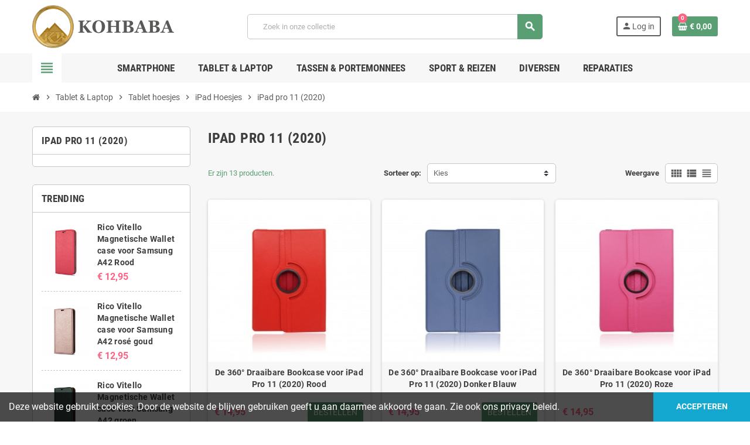

--- FILE ---
content_type: text/html; charset=utf-8
request_url: https://kohbaba.com/499-ipad-pro-11-2020-hoesjes
body_size: 115517
content:
<!-- begin catalog/listing/category.tpl -->
<!doctype html>
<html lang="nl">
  <head>
    
      
  <meta charset="utf-8">
  <meta name="theme-color" content="#f9f2e8">


  <meta http-equiv="x-ua-compatible" content="ie=edge">



  <title>iPad pro 11 (2020) hoesjes</title>
  <meta name="description" content="Hoesjes voor iPad pro 11 (2020) telefoons">
  <meta name="keywords" content="Apple,iPad pro 11 (2020),mobiel,telefoon">
        <link rel="canonical" href="https://kohbaba.com/499-ipad-pro-11-2020-hoesjes">
    
                



  <meta name="viewport" content="width=device-width, initial-scale=1, shrink-to-fit=no">



  <link rel="icon" type="image/vnd.microsoft.icon" href="https://kohbaba.com/img/favicon.ico?1613998871">
  <link rel="shortcut icon" type="image/x-icon" href="https://kohbaba.com/img/favicon.ico?1613998871">



  <link rel="preload" href="/themes/ZOneChild/assets/fonts/-xPowC.woff2" as="font" type="font/woff2" crossorigin>
<link rel="preload" href="/themes/ZOneChild/assets/fonts/3-h-59.woff2" as="font" type="font/woff2" crossorigin>
<link rel="preload" href="/themes/ZOneChild/assets/fonts/SpNAlx.woff" as="font" type="font/woff" crossorigin>
<link rel="preload" href="/themes/ZOneChild/assets/fonts/aQVDOc.woff" as="font" type="font/woff" crossorigin>
<link rel="preload" href="/themes/ZOneChild/assets/fonts/3JoW0S.woff" as="font" type="font/woff" crossorigin>
<link rel="preload" href="/themes/ZOneChild/assets/fonts/3MhMug.woff" as="font" type="font/woff" crossorigin>
<link rel="preload" href="/themes/ZOneChild/assets/fonts/1-zhYP.woff" as="font" type="font/woff" crossorigin>


    <link rel="stylesheet" href="https://kohbaba.com/themes/ZOneChild/assets/css/theme.css" type="text/css" media="all">
  <link rel="stylesheet" href="https://kohbaba.com/themes/ZOneTheme/modules/ps_facetedsearch/views/dist/front.css" type="text/css" media="all">
  <link rel="stylesheet" href="https://kohbaba.com/themes/ZOneTheme/modules/productcomments/views/css/productcomments.css" type="text/css" media="all">
  <link rel="stylesheet" href="https://kohbaba.com/js/jquery/ui/themes/base/minified/jquery-ui.min.css" type="text/css" media="all">
  <link rel="stylesheet" href="https://kohbaba.com/js/jquery/ui/themes/base/minified/jquery.ui.theme.min.css" type="text/css" media="all">
  <link rel="stylesheet" href="https://kohbaba.com/modules/ps_imageslider/css/homeslider.css" type="text/css" media="all">
  <link rel="stylesheet" href="https://kohbaba.com/themes/ZOneChild/assets/css/custom.css" type="text/css" media="all">




    <script type="text/javascript">
        var prestashop = {"cart":{"products":[],"totals":{"total":{"type":"total","label":"Totaal","amount":0,"value":"\u20ac\u00a00,00"},"total_including_tax":{"type":"total","label":"Totaal (incl. BTW)","amount":0,"value":"\u20ac\u00a00,00"},"total_excluding_tax":{"type":"total","label":"Totaal (ex. BTW)","amount":0,"value":"\u20ac\u00a00,00"}},"subtotals":{"products":{"type":"products","label":"Subtotaal","amount":0,"value":"\u20ac\u00a00,00"},"discounts":null,"shipping":{"type":"shipping","label":"Vervoer","amount":0,"value":""},"tax":null},"products_count":0,"summary_string":"0 items","vouchers":{"allowed":0,"added":[]},"discounts":[],"minimalPurchase":0,"minimalPurchaseRequired":""},"currency":{"name":"Euro","iso_code":"EUR","iso_code_num":"978","sign":"\u20ac"},"customer":{"lastname":null,"firstname":null,"email":null,"birthday":null,"newsletter":null,"newsletter_date_add":null,"optin":null,"website":null,"company":null,"siret":null,"ape":null,"is_logged":false,"gender":{"type":null,"name":null},"addresses":[]},"language":{"name":"Nederlands (Dutch)","iso_code":"nl","locale":"nl-NL","language_code":"nl-nl","is_rtl":"0","date_format_lite":"d-m-Y","date_format_full":"d-m-Y H:i:s","id":1},"page":{"title":"","canonical":"https:\/\/kohbaba.com\/499-ipad-pro-11-2020-hoesjes","meta":{"title":"iPad pro 11 (2020) hoesjes","description":"Hoesjes voor iPad pro 11 (2020) telefoons","keywords":"Apple,iPad pro 11 (2020),mobiel,telefoon","robots":"index"},"page_name":"category","body_classes":{"lang-nl":true,"lang-rtl":false,"country-NL":true,"currency-EUR":true,"layout-left-column":true,"page-category":true,"tax-display-enabled":true,"category-id-499":true,"category-iPad pro 11 (2020)":true,"category-id-parent-158":true,"category-depth-level-5":true},"admin_notifications":[]},"shop":{"name":"Kohbaba ","logo":"https:\/\/kohbaba.com\/img\/kohbaba-logo-1613998871.jpg","stores_icon":"https:\/\/kohbaba.com\/img\/logo_stores.png","favicon":"https:\/\/kohbaba.com\/img\/favicon.ico"},"urls":{"base_url":"https:\/\/kohbaba.com\/","current_url":"https:\/\/kohbaba.com\/499-ipad-pro-11-2020-hoesjes","shop_domain_url":"https:\/\/kohbaba.com","img_ps_url":"https:\/\/kohbaba.com\/img\/","img_cat_url":"https:\/\/kohbaba.com\/img\/c\/","img_lang_url":"https:\/\/kohbaba.com\/img\/l\/","img_prod_url":"https:\/\/kohbaba.com\/img\/p\/","img_manu_url":"https:\/\/kohbaba.com\/img\/m\/","img_sup_url":"https:\/\/kohbaba.com\/img\/su\/","img_ship_url":"https:\/\/kohbaba.com\/img\/s\/","img_store_url":"https:\/\/kohbaba.com\/img\/st\/","img_col_url":"https:\/\/kohbaba.com\/img\/co\/","img_url":"https:\/\/kohbaba.com\/themes\/ZOneChild\/assets\/img\/","css_url":"https:\/\/kohbaba.com\/themes\/ZOneChild\/assets\/css\/","js_url":"https:\/\/kohbaba.com\/themes\/ZOneChild\/assets\/js\/","pic_url":"https:\/\/kohbaba.com\/upload\/","pages":{"address":"https:\/\/kohbaba.com\/adres","addresses":"https:\/\/kohbaba.com\/adressen","authentication":"https:\/\/kohbaba.com\/aanmelden","cart":"https:\/\/kohbaba.com\/winkelmandje","category":"https:\/\/kohbaba.com\/index.php?controller=category","cms":"https:\/\/kohbaba.com\/index.php?controller=cms","contact":"https:\/\/kohbaba.com\/contact","discount":"https:\/\/kohbaba.com\/korting","guest_tracking":"https:\/\/kohbaba.com\/bestelling-volgen-als-gast","history":"https:\/\/kohbaba.com\/besteloverzicht","identity":"https:\/\/kohbaba.com\/identiteit","index":"https:\/\/kohbaba.com\/","my_account":"https:\/\/kohbaba.com\/mijn-account","order_confirmation":"https:\/\/kohbaba.com\/order-bevestiging","order_detail":"https:\/\/kohbaba.com\/index.php?controller=order-detail","order_follow":"https:\/\/kohbaba.com\/bestelling-volgen","order":"https:\/\/kohbaba.com\/bestelling","order_return":"https:\/\/kohbaba.com\/index.php?controller=order-return","order_slip":"https:\/\/kohbaba.com\/bestel-bon","pagenotfound":"https:\/\/kohbaba.com\/pagina-niet-gevonden","password":"https:\/\/kohbaba.com\/wachtwoord-opvragen","pdf_invoice":"https:\/\/kohbaba.com\/index.php?controller=pdf-invoice","pdf_order_return":"https:\/\/kohbaba.com\/index.php?controller=pdf-order-return","pdf_order_slip":"https:\/\/kohbaba.com\/index.php?controller=pdf-order-slip","prices_drop":"https:\/\/kohbaba.com\/aanbiedingen","product":"https:\/\/kohbaba.com\/index.php?controller=product","search":"https:\/\/kohbaba.com\/zoeken","sitemap":"https:\/\/kohbaba.com\/sitemap","stores":"https:\/\/kohbaba.com\/winkel","supplier":"https:\/\/kohbaba.com\/leverancier","register":"https:\/\/kohbaba.com\/aanmelden?create_account=1","order_login":"https:\/\/kohbaba.com\/bestelling?login=1"},"alternative_langs":[],"theme_assets":"\/themes\/ZOneChild\/assets\/","actions":{"logout":"https:\/\/kohbaba.com\/?mylogout="},"no_picture_image":{"bySize":{"cart_default":{"url":"https:\/\/kohbaba.com\/img\/p\/nl-default-cart_default.jpg","width":90,"height":90},"small_default":{"url":"https:\/\/kohbaba.com\/img\/p\/nl-default-small_default.jpg","width":90,"height":90},"home_default":{"url":"https:\/\/kohbaba.com\/img\/p\/nl-default-home_default.jpg","width":278,"height":278},"medium_default":{"url":"https:\/\/kohbaba.com\/img\/p\/nl-default-medium_default.jpg","width":455,"height":455},"large_default":{"url":"https:\/\/kohbaba.com\/img\/p\/nl-default-large_default.jpg","width":800,"height":800}},"small":{"url":"https:\/\/kohbaba.com\/img\/p\/nl-default-cart_default.jpg","width":90,"height":90},"medium":{"url":"https:\/\/kohbaba.com\/img\/p\/nl-default-home_default.jpg","width":278,"height":278},"large":{"url":"https:\/\/kohbaba.com\/img\/p\/nl-default-large_default.jpg","width":800,"height":800},"legend":""}},"configuration":{"display_taxes_label":true,"display_prices_tax_incl":true,"is_catalog":false,"show_prices":true,"opt_in":{"partner":false},"quantity_discount":{"type":"discount","label":"Eenheidskorting"},"voucher_enabled":0,"return_enabled":1},"field_required":[],"breadcrumb":{"links":[{"title":"Home","url":"https:\/\/kohbaba.com\/"},{"title":"Tablet & Laptop","url":"https:\/\/kohbaba.com\/80-tablet-laptop-"},{"title":"Tablet hoesjes","url":"https:\/\/kohbaba.com\/115-tablet-hoesjes"},{"title":"iPad Hoesjes","url":"https:\/\/kohbaba.com\/158-ipad-hoesjes"},{"title":"iPad pro 11 (2020)","url":"https:\/\/kohbaba.com\/499-ipad-pro-11-2020-hoesjes"}],"count":5},"link":{"protocol_link":"https:\/\/","protocol_content":"https:\/\/"},"time":1769415099,"static_token":"4f80e1af0960bae1c07337269d128a8d","token":"ab3b176eb2a6145c961d6aad1dd55a01","debug":true};
        var psemailsubscription_subscription = "https:\/\/kohbaba.com\/module\/ps_emailsubscription\/subscription";
        var varGetFinalDateController = "https:\/\/kohbaba.com\/module\/zonethememanager\/getFinalDate";
        var varGetFinalDateMiniatureController = "https:\/\/kohbaba.com\/module\/zonethememanager\/getFinalDateMiniature";
        var varPSAjaxCart = 1;
        var varProductCommentGradeController = "https:\/\/kohbaba.com\/module\/zonethememanager\/CommentGrade";
      </script>





  <!-- emarketing start -->



<!-- emarketing end -->
<!-- begin /var/www/vhosts/kohbaba.com/httpdocs/modules/customcssfree/views/templates/hook/customcssfree.tpl -->
<style type="text/css" id="customcssfree_style">
.product-availability-date {
    display: none !important;
    visibility: hidden  !important;
}

.product-flags {
    position: absolute;
    top: 5px;
    left: 5px;
    display: flex;
    pointer-events: none;
    float: right !important;
}

.subcategory-miniature .subcategory-name {
    margin-top: 10px;
    font-size: 12px !important;
    text-align: left !important;
    padding: 10px !important;
    background-color: #fff !important;
    box-shadow: 15px  !important;
  border-radius: 5px  !important;
}

.subcategory-miniature {
    margin-bottom: 1px  !important;
    text-align: center;
    display: flex;
    flex-wrap: wrap;
    flex-direction: column;
}

</style>
<!-- end /var/www/vhosts/kohbaba.com/httpdocs/modules/customcssfree/views/templates/hook/customcssfree.tpl -->

<!-- begin module:zonecolorsfonts/views/templates/hook/zonecolorsfonts.tpl -->
<!-- begin /var/www/vhosts/kohbaba.com/httpdocs/themes/ZOneTheme/modules/zonecolorsfonts/views/templates/hook/zonecolorsfonts.tpl -->


<style type="text/css">#header .header-logo .logo {
  max-height: 73px;
}</style>
<!-- end /var/www/vhosts/kohbaba.com/httpdocs/themes/ZOneTheme/modules/zonecolorsfonts/views/templates/hook/zonecolorsfonts.tpl -->
<!-- end module:zonecolorsfonts/views/templates/hook/zonecolorsfonts.tpl -->

<!-- begin module:zonethememanager/views/templates/hook/zonethememanager_header.tpl -->
<!-- begin /var/www/vhosts/kohbaba.com/httpdocs/themes/ZOneTheme/modules/zonethememanager/views/templates/hook/zonethememanager_header.tpl -->
<!-- end /var/www/vhosts/kohbaba.com/httpdocs/themes/ZOneTheme/modules/zonethememanager/views/templates/hook/zonethememanager_header.tpl -->
<!-- end module:zonethememanager/views/templates/hook/zonethememanager_header.tpl -->




    
  </head>

  <body id="category" class="lang-nl country-nl currency-eur layout-left-column page-category tax-display-enabled category-id-499 category-ipad-pro-11-2020- category-id-parent-158 category-depth-level-5   st-wrapper">

    
      
    

    
        <div class="st-menu st-effect-left" data-st-menu>
    <div class="st-menu-close d-flex" data-close-st-menu><i class="material-icons">close</i></div>
    <div class="st-menu-title h4">
      Menu
    </div>

          
<!-- begin module:zonethememanager/views/templates/hook/zonethememanager_sidebar_navigation.tpl -->
<!-- begin /var/www/vhosts/kohbaba.com/httpdocs/themes/ZOneTheme/modules/zonethememanager/views/templates/hook/zonethememanager_sidebar_navigation.tpl -->
<div class="js-sidebar-category-tree sidebar-menu" data-categorytree-controller="https://kohbaba.com/module/zonethememanager/categoryTree">
  <div class="waiting-load-categories"></div>
</div>
<!-- end /var/www/vhosts/kohbaba.com/httpdocs/themes/ZOneTheme/modules/zonethememanager/views/templates/hook/zonethememanager_sidebar_navigation.tpl -->
<!-- end module:zonethememanager/views/templates/hook/zonethememanager_sidebar_navigation.tpl -->

    
    <div id="js-header-phone-sidebar" class="sidebar-header-phone js-hidden"></div>
    <div id="js-account-sidebar" class="sidebar-account text-center user-info js-hidden"></div>
    <div id="js-language-sidebar" class="sidebar-language js-hidden"></div>
    <div id="js-left-currency-sidebar" class="sidebar-currency js-hidden"></div>
  </div>
    

    <main id="page" class="st-pusher ">

      
              

      <header id="header">
        
          
  <!-- desktop header -->
  <div class="desktop-header-version">
    
      <div class="header-banner clearfix">
        
<!-- begin module:zonethememanager/views/templates/hook/zonethememanager_banner.tpl -->
<!-- begin /var/www/vhosts/kohbaba.com/httpdocs/themes/ZOneTheme/modules/zonethememanager/views/templates/hook/zonethememanager_banner.tpl -->

<!-- end /var/www/vhosts/kohbaba.com/httpdocs/themes/ZOneTheme/modules/zonethememanager/views/templates/hook/zonethememanager_banner.tpl -->
<!-- end module:zonethememanager/views/templates/hook/zonethememanager_banner.tpl -->

      </div>
    

    
      <div class="header-nav clearfix">
        <div class="container">
          <div class="header-nav-wrapper d-flex align-items-center justify-content-between">
            <div class="left-nav d-flex">
              
<!-- begin module:zonethememanager/views/templates/hook/zonethememanager_nav1.tpl -->
<!-- begin /var/www/vhosts/kohbaba.com/httpdocs/themes/ZOneTheme/modules/zonethememanager/views/templates/hook/zonethememanager_nav1.tpl -->
<!-- end /var/www/vhosts/kohbaba.com/httpdocs/themes/ZOneTheme/modules/zonethememanager/views/templates/hook/zonethememanager_nav1.tpl -->
<!-- end module:zonethememanager/views/templates/hook/zonethememanager_nav1.tpl -->

            </div>
            <div class="right-nav d-flex">
              
            </div>
          </div>
        </div>
      </div>
    

    
      <div class="main-header clearfix">
        <div class="container">
          <div class="header-wrapper d-flex align-items-center">

            
              <div class="header-logo">
                <a href="https://kohbaba.com/" title="Kohbaba ">
                                      <img class="logo" src="https://kohbaba.com/img/kohbaba-logo-1613998871.jpg" alt="Kohbaba " width="800" height="241">
                                  </a>
              </div>
            

            
              <div class="header-right">
                <div class="display-top align-items-center d-flex flex-wrap flex-lg-nowrap justify-content-end">
                  
<!-- begin module:ps_searchbar/ps_searchbar.tpl -->
<!-- begin /var/www/vhosts/kohbaba.com/httpdocs/themes/ZOneTheme/modules/ps_searchbar/ps_searchbar.tpl --><!-- Block search module TOP -->
<div class="searchbar-wrapper">
  <div id="search_widget" class="js-search-source" data-search-controller-url="//kohbaba.com/zoeken">
    <div class="search-widget ui-front">
      <form method="get" action="//kohbaba.com/zoeken">
        <input type="hidden" name="controller" value="search">
        <input class="form-control" type="text" name="s" value="" placeholder="Zoek in onze collectie" aria-label="Zoek">
        <button type="submit" class="btn-primary">
          <i class="material-icons search">search</i>
        </button>
      </form>
    </div>
  </div>
</div>
<!-- /Block search module TOP -->
<!-- end /var/www/vhosts/kohbaba.com/httpdocs/themes/ZOneTheme/modules/ps_searchbar/ps_searchbar.tpl -->
<!-- end module:ps_searchbar/ps_searchbar.tpl -->

<!-- begin module:ps_customersignin/ps_customersignin.tpl -->
<!-- begin /var/www/vhosts/kohbaba.com/httpdocs/themes/ZOneTheme/modules/ps_customersignin/ps_customersignin.tpl --><div class="customer-signin-module">
  <div class="user-info">
          <div class="js-account-source">
        <ul>
          <li>
            <div class="account-link">
              <a
                href="https://kohbaba.com/mijn-account"
                title="Log in bij uw klantenaccount"
                rel="nofollow"
              >
                <i class="material-icons">person</i><span>Log in</span>
              </a>
            </div>
          </li>
        </ul>
      </div>
      </div>
</div><!-- end /var/www/vhosts/kohbaba.com/httpdocs/themes/ZOneTheme/modules/ps_customersignin/ps_customersignin.tpl -->
<!-- end module:ps_customersignin/ps_customersignin.tpl -->

<!-- begin module:ps_shoppingcart/ps_shoppingcart.tpl -->
<!-- begin /var/www/vhosts/kohbaba.com/httpdocs/themes/ZOneTheme/modules/ps_shoppingcart/ps_shoppingcart.tpl --><div class="shopping-cart-module">
  <div class="blockcart cart-preview" data-refresh-url="//kohbaba.com/module/ps_shoppingcart/ajax" data-sidebar-cart-trigger>
    <ul class="cart-header">
      <li data-header-cart-source>
        <a rel="nofollow" href="//kohbaba.com/winkelmandje?action=show" class="cart-link btn-primary">
          <span class="cart-design"><i class="fa fa-shopping-basket" aria-hidden="true"></i><span class="cart-products-count">0</span></span>
          <span class="cart-total-value">€ 0,00</span>
        </a>
      </li>
    </ul>

          <!-- begin /var/www/vhosts/kohbaba.com/httpdocs/themes/ZOneTheme/modules/ps_shoppingcart/ps_shoppingcart-dropdown.tpl --><div class="cart-dropdown" data-shopping-cart-source>
  <div class="cart-dropdown-wrapper">
    <div class="cart-title h4">Winkelwagen</div>
          <div class="no-items">
        Er zijn geen items in uw winkelwagen
      </div>
      </div>
  <div class="js-cart-update-quantity page-loading-overlay cart-overview-loading">
    <div class="page-loading-backdrop d-flex align-items-center justify-content-center">
      <span class="uil-spin-css"><span><span></span></span><span><span></span></span><span><span></span></span><span><span></span></span><span><span></span></span><span><span></span></span><span><span></span></span><span><span></span></span></span>
    </div>
  </div>
</div>
<!-- end /var/www/vhosts/kohbaba.com/httpdocs/themes/ZOneTheme/modules/ps_shoppingcart/ps_shoppingcart-dropdown.tpl -->      </div>
</div>
<!-- end /var/www/vhosts/kohbaba.com/httpdocs/themes/ZOneTheme/modules/ps_shoppingcart/ps_shoppingcart.tpl -->
<!-- end module:ps_shoppingcart/ps_shoppingcart.tpl -->

                </div>
              </div>
            

          </div>
        </div>
      </div>
    

    
      <div class="header-bottom clearfix">
        <div class="header-main-menu" id="header-main-menu" data-sticky-menu>
          <div class="container">
            <div class="header-main-menu-wrapper">
                              <div class="left-nav-trigger" data-left-nav-trigger>
                  <div class="left-nav-icon d-flex align-items-center justify-content-center">
                    <i class="material-icons">view_headline</i>
                  </div>
                </div>
                            <div class="sticky-icon-cart" data-sticky-cart data-sidebar-cart-trigger></div>
              
<!-- begin module:zonemegamenu/views/templates/hook/zonemegamenu.tpl -->
<!-- begin /var/www/vhosts/kohbaba.com/httpdocs/themes/ZOneTheme/modules/zonemegamenu/views/templates/hook/zonemegamenu.tpl -->
  <div id="amegamenu" class="">
    <ul class="anav-top js-ajax-mega-menu" data-ajax-dropdown-controller="https://kohbaba.com/module/zonemegamenu/menuDropdownContent">
              <li class="amenu-item mm2 plex ">
          <a href="79-smartphone" class="amenu-link" >                        <span>Smartphone</span>
                      </a>
                      <div class="adropdown adrd5">
              <div class="js-dropdown-content" data-menu-id="2"></div>
            </div>
                  </li>
              <li class="amenu-item mm3 plex ">
          <a href="80-tablet-laptop-" class="amenu-link" >                        <span>Tablet &amp; Laptop</span>
                      </a>
                      <div class="adropdown adrd4">
              <div class="js-dropdown-content" data-menu-id="3"></div>
            </div>
                  </li>
              <li class="amenu-item mm4 plex ">
          <a href="82-tassen-portemonnees" class="amenu-link" >                        <span>Tassen &amp; Portemonnees</span>
                      </a>
                      <div class="adropdown adrd5">
              <div class="js-dropdown-content" data-menu-id="4"></div>
            </div>
                  </li>
              <li class="amenu-item mm7 plex ">
          <a href="422-sport-reizen" class="amenu-link" >                        <span>Sport &amp; Reizen</span>
                      </a>
                      <div class="adropdown adrd4">
              <div class="js-dropdown-content" data-menu-id="7"></div>
            </div>
                  </li>
              <li class="amenu-item mm5 plex ">
          <a href="33-diversen" class="amenu-link" >                        <span>Diversen</span>
                      </a>
                      <div class="adropdown adrd5">
              <div class="js-dropdown-content" data-menu-id="5"></div>
            </div>
                  </li>
              <li class="amenu-item mm9 plex ">
          <a href="#" class="amenu-link" target="_blank">                        <span>Reparaties</span>
                      </a>
                      <div class="adropdown adrd1">
              <div class="js-dropdown-content" data-menu-id="9"></div>
            </div>
                  </li>
          </ul>
  </div>
<!-- end /var/www/vhosts/kohbaba.com/httpdocs/themes/ZOneTheme/modules/zonemegamenu/views/templates/hook/zonemegamenu.tpl -->
<!-- end module:zonemegamenu/views/templates/hook/zonemegamenu.tpl -->

            </div>
          </div>
        </div>
      </div>
    
  </div>



        
      </header>

      <section id="wrapper">

        
          
<nav class="breadcrumb-wrapper ">
  <div class="container">
    <ol class="breadcrumb" data-depth="5" itemscope itemtype="https://schema.org/BreadcrumbList">
              
                      <li class="breadcrumb-item" itemprop="itemListElement" itemscope itemtype="https://schema.org/ListItem">
                                            <a itemprop="item" href="https://kohbaba.com/" class="item-name">
                                      <i class="fa fa-home home" aria-hidden="true"></i>
                                      <span itemprop="name">Home</span>
                </a>
                            <meta itemprop="position" content="1">
            </li>
                  
              
                      <li class="breadcrumb-item" itemprop="itemListElement" itemscope itemtype="https://schema.org/ListItem">
                              <span class="separator material-icons">chevron_right</span>
                                            <a itemprop="item" href="https://kohbaba.com/80-tablet-laptop-" class="item-name">
                                      <span itemprop="name">Tablet &amp; Laptop</span>
                </a>
                            <meta itemprop="position" content="2">
            </li>
                  
              
                      <li class="breadcrumb-item" itemprop="itemListElement" itemscope itemtype="https://schema.org/ListItem">
                              <span class="separator material-icons">chevron_right</span>
                                            <a itemprop="item" href="https://kohbaba.com/115-tablet-hoesjes" class="item-name">
                                      <span itemprop="name">Tablet hoesjes</span>
                </a>
                            <meta itemprop="position" content="3">
            </li>
                  
              
                      <li class="breadcrumb-item" itemprop="itemListElement" itemscope itemtype="https://schema.org/ListItem">
                              <span class="separator material-icons">chevron_right</span>
                                            <a itemprop="item" href="https://kohbaba.com/158-ipad-hoesjes" class="item-name">
                                      <span itemprop="name">iPad Hoesjes</span>
                </a>
                            <meta itemprop="position" content="4">
            </li>
                  
              
                      <li class="breadcrumb-item" itemprop="itemListElement" itemscope itemtype="https://schema.org/ListItem">
                              <span class="separator material-icons">chevron_right</span>
                                            <span itemprop="name" class="item-name">iPad pro 11 (2020)</span>
                            <meta itemprop="position" content="5">
            </li>
                  
          </ol>
  </div>
</nav>
        

        
          
<aside id="notifications">
  <div class="container">
    
    
    
      </div>
</aside>
        

        

        

        
          <div class="main-content">
            <div class="container">
              <div class="row ">

                
                  <div id="left-column" class="sidebar-column col-12 col-md-4 col-lg-3">
                    <div class="column-wrapper">
                      
<!-- begin module:ps_categorytree/views/templates/hook/ps_categorytree.tpl -->
<!-- begin /var/www/vhosts/kohbaba.com/httpdocs/themes/ZOneTheme/modules/ps_categorytree/views/templates/hook/ps_categorytree.tpl -->


<div class="left-categories column-block md-bottom">
  <p class="column-title">iPad pro 11 (2020)</p>
  <div class="category-tree js-category-tree">
    
  
  </div>
</div>
<!-- end /var/www/vhosts/kohbaba.com/httpdocs/themes/ZOneTheme/modules/ps_categorytree/views/templates/hook/ps_categorytree.tpl -->
<!-- end module:ps_categorytree/views/templates/hook/ps_categorytree.tpl -->

<!-- begin module:ps_facetedsearch/ps_facetedsearch.tpl -->
<!-- begin /var/www/vhosts/kohbaba.com/httpdocs/themes/ZOneTheme/modules/ps_facetedsearch/ps_facetedsearch.tpl -->
<!-- end /var/www/vhosts/kohbaba.com/httpdocs/themes/ZOneTheme/modules/ps_facetedsearch/ps_facetedsearch.tpl -->
<!-- end module:ps_facetedsearch/ps_facetedsearch.tpl -->

<!-- begin module:zonecolumnblocks/views/templates/hook/zonecolumnblocks.tpl -->
<!-- begin /var/www/vhosts/kohbaba.com/httpdocs/themes/ZOneTheme/modules/zonecolumnblocks/views/templates/hook/zonecolumnblocks.tpl -->
<div class="aone-column">
      <div class="column-block md-bottom clearfix ">
              <p class="column-title">Trending</p>

                  <!-- begin /var/www/vhosts/kohbaba.com/httpdocs/themes/ZOneTheme/modules/zonecolumnblocks/views/templates/hook/product-list.tpl -->
  <div class="product-list-margin">
    <div class="product-list">
      <div class="product-list-wrapper clearfix thumbnail-left">
                  
<article class="product-miniature" data-id-product="2278">
  <div class="product-container">
    <div class="first-block">
      
        
<div class="product-thumbnail">
  <a href="https://kohbaba.com/home/2278-rico-vitello-magnetische-wallet-case-voor-samsung-a42-rood.html" class="product-cover-link">
          
              <img
          src       = "data:image/svg+xml,%3Csvg%20xmlns=%22http://www.w3.org/2000/svg%22%20viewBox=%220%200%20278%20278%22%3E%3C/svg%3E"
          data-original = "https://kohbaba.com/7366-home_default/rico-vitello-magnetische-wallet-case-voor-samsung-a42-rood.jpg"
          alt       = "Rico Vitello Magnetische Wallet case voor Samsung A42 Rood"
          title     = "Rico Vitello Magnetische Wallet case voor Samsung A42 Rood"
          class     = "img-fluid js-lazy"
          width     = "278"
          height    = "278"
        >
            </a>
</div>
      
    </div>

    <div class="second-block">
      
        <p class="product-name" title="Rico Vitello Magnetische Wallet case voor Samsung A42 Rood"><a href="https://kohbaba.com/home/2278-rico-vitello-magnetische-wallet-case-voor-samsung-a42-rood.html">Rico Vitello Magnetische Wallet case voor Samsung A42 Rood</a></p>
      

      
                  <div class="product-price-and-shipping d-flex flex-wrap align-items-center">
            <span class="price product-price">€ 12,95</span>
                      </div>
              
    </div>
  </div>
</article>
                  
<article class="product-miniature" data-id-product="2277">
  <div class="product-container">
    <div class="first-block">
      
        
<div class="product-thumbnail">
  <a href="https://kohbaba.com/home/2277-rico-vitello-magnetische-wallet-case-voor-samsung-a42-rosé-goud.html" class="product-cover-link">
          
              <img
          src       = "data:image/svg+xml,%3Csvg%20xmlns=%22http://www.w3.org/2000/svg%22%20viewBox=%220%200%20278%20278%22%3E%3C/svg%3E"
          data-original = "https://kohbaba.com/7365-home_default/rico-vitello-magnetische-wallet-case-voor-samsung-a42-rosé-goud.jpg"
          alt       = "Rico Vitello Magnetische Wallet case voor Samsung A42 rosé goud"
          title     = "Rico Vitello Magnetische Wallet case voor Samsung A42 rosé goud"
          class     = "img-fluid js-lazy"
          width     = "278"
          height    = "278"
        >
            </a>
</div>
      
    </div>

    <div class="second-block">
      
        <p class="product-name" title="Rico Vitello Magnetische Wallet case voor Samsung A42 rosé goud"><a href="https://kohbaba.com/home/2277-rico-vitello-magnetische-wallet-case-voor-samsung-a42-rosé-goud.html">Rico Vitello Magnetische Wallet case voor Samsung A42 rosé goud</a></p>
      

      
                  <div class="product-price-and-shipping d-flex flex-wrap align-items-center">
            <span class="price product-price">€ 12,95</span>
                      </div>
              
    </div>
  </div>
</article>
                  
<article class="product-miniature" data-id-product="2276">
  <div class="product-container">
    <div class="first-block">
      
        
<div class="product-thumbnail">
  <a href="https://kohbaba.com/home/2276-rico-vitello-magnetische-wallet-case-voor-samsung-a42-groen.html" class="product-cover-link">
          
              <img
          src       = "data:image/svg+xml,%3Csvg%20xmlns=%22http://www.w3.org/2000/svg%22%20viewBox=%220%200%20278%20278%22%3E%3C/svg%3E"
          data-original = "https://kohbaba.com/7362-home_default/rico-vitello-magnetische-wallet-case-voor-samsung-a42-groen.jpg"
          alt       = "Rico Vitello Magnetische Wallet case voor Samsung A42 groen"
          title     = "Rico Vitello Magnetische Wallet case voor Samsung A42 groen"
          class     = "img-fluid js-lazy"
          width     = "278"
          height    = "278"
        >
            </a>
</div>
      
    </div>

    <div class="second-block">
      
        <p class="product-name" title="Rico Vitello Magnetische Wallet case voor Samsung A42 groen"><a href="https://kohbaba.com/home/2276-rico-vitello-magnetische-wallet-case-voor-samsung-a42-groen.html">Rico Vitello Magnetische Wallet case voor Samsung A42 groen</a></p>
      

      
                  <div class="product-price-and-shipping d-flex flex-wrap align-items-center">
            <span class="price product-price">€ 12,95</span>
                      </div>
              
    </div>
  </div>
</article>
                  
<article class="product-miniature" data-id-product="2275">
  <div class="product-container">
    <div class="first-block">
      
        
<div class="product-thumbnail">
  <a href="https://kohbaba.com/home/2275-rico-vitello-magnetische-wallet-case-voor-samsung-a42-rood.html" class="product-cover-link">
          
              <img
          src       = "data:image/svg+xml,%3Csvg%20xmlns=%22http://www.w3.org/2000/svg%22%20viewBox=%220%200%20278%20278%22%3E%3C/svg%3E"
          data-original = "https://kohbaba.com/7358-home_default/rico-vitello-magnetische-wallet-case-voor-samsung-a42-rood.jpg"
          alt       = "Rico Vitello Magnetische Wallet case voor Samsung A42 Rood"
          title     = "Rico Vitello Magnetische Wallet case voor Samsung A42 Rood"
          class     = "img-fluid js-lazy"
          width     = "278"
          height    = "278"
        >
            </a>
</div>
      
    </div>

    <div class="second-block">
      
        <p class="product-name" title="Rico Vitello Magnetische Wallet case voor Samsung A42 Rood"><a href="https://kohbaba.com/home/2275-rico-vitello-magnetische-wallet-case-voor-samsung-a42-rood.html">Rico Vitello Magnetische Wallet case voor Samsung A42 Rood</a></p>
      

      
                  <div class="product-price-and-shipping d-flex flex-wrap align-items-center">
            <span class="price product-price">€ 12,95</span>
                      </div>
              
    </div>
  </div>
</article>
                  
<article class="product-miniature" data-id-product="2274">
  <div class="product-container">
    <div class="first-block">
      
        
<div class="product-thumbnail">
  <a href="https://kohbaba.com/home/2274-rico-vitello-magnetische-wallet-case-voor-samsung-a42-blauw.html" class="product-cover-link">
          
              <img
          src       = "data:image/svg+xml,%3Csvg%20xmlns=%22http://www.w3.org/2000/svg%22%20viewBox=%220%200%20278%20278%22%3E%3C/svg%3E"
          data-original = "https://kohbaba.com/7356-home_default/rico-vitello-magnetische-wallet-case-voor-samsung-a42-blauw.jpg"
          alt       = "Rico Vitello Magnetische Wallet case voor Samsung A42 Blauw"
          title     = "Rico Vitello Magnetische Wallet case voor Samsung A42 Blauw"
          class     = "img-fluid js-lazy"
          width     = "278"
          height    = "278"
        >
            </a>
</div>
      
    </div>

    <div class="second-block">
      
        <p class="product-name" title="Rico Vitello Magnetische Wallet case voor Samsung A42 Blauw"><a href="https://kohbaba.com/home/2274-rico-vitello-magnetische-wallet-case-voor-samsung-a42-blauw.html">Rico Vitello Magnetische Wallet case voor Samsung A42 Blauw</a></p>
      

      
                  <div class="product-price-and-shipping d-flex flex-wrap align-items-center">
            <span class="price product-price">€ 12,95</span>
                      </div>
              
    </div>
  </div>
</article>
              </div>
    </div>
  </div>
<!-- end /var/www/vhosts/kohbaba.com/httpdocs/themes/ZOneTheme/modules/zonecolumnblocks/views/templates/hook/product-list.tpl -->                  </div>
  </div>
<!-- end /var/www/vhosts/kohbaba.com/httpdocs/themes/ZOneTheme/modules/zonecolumnblocks/views/templates/hook/zonecolumnblocks.tpl -->
<!-- end module:zonecolumnblocks/views/templates/hook/zonecolumnblocks.tpl -->

                    </div>
                  </div>
                

                
                  <div id="center-column" class="center-column col-12 col-md-8 col-lg-9">
                    <div class="center-wrapper">
                      
                      
                      
  <section id="main">

    
  <div id="js-product-list-header">
  
  <h1 class="page-heading js-category-page" data-current-category-id="499">iPad pro 11 (2020)</h1>
  
  
  
              
      
</div>


    <section id="products">
      
        
          <div id="js-product-list-top" class="products-selection sm-bottom clearfix">
  <div class="row align-items-center">
    <div class="col-12 col-md-12 col-lg-8 products-sort-order order-2">
      
        <div class="d-flex flex-wrap">
  <label class="form-control-label d-none d-lg-block sort-label">Sorteer op:</label>
  <div class="sort-select dropdown js-dropdown">
    <button
      class="custom-select select-title"
      data-toggle="dropdown"
      data-offset="0,1px"
      aria-haspopup="true"
      aria-expanded="false"
    >
      Kies    </button>
    <div class="dropdown-menu">
              <a
          rel="nofollow"
          href="https://kohbaba.com/499-ipad-pro-11-2020-hoesjes?order=product.sales.desc"
          class="dropdown-item js-search-link"
        >
          Best verkochte producten
        </a>
              <a
          rel="nofollow"
          href="https://kohbaba.com/499-ipad-pro-11-2020-hoesjes?order=product.position.asc"
          class="dropdown-item js-search-link"
        >
          Relevantie
        </a>
              <a
          rel="nofollow"
          href="https://kohbaba.com/499-ipad-pro-11-2020-hoesjes?order=product.name.asc"
          class="dropdown-item js-search-link"
        >
          Naam, A tot Z
        </a>
              <a
          rel="nofollow"
          href="https://kohbaba.com/499-ipad-pro-11-2020-hoesjes?order=product.name.desc"
          class="dropdown-item js-search-link"
        >
          Naam, Z tot A
        </a>
              <a
          rel="nofollow"
          href="https://kohbaba.com/499-ipad-pro-11-2020-hoesjes?order=product.price.asc"
          class="dropdown-item js-search-link"
        >
          Prijs, laag naar hoog
        </a>
              <a
          rel="nofollow"
          href="https://kohbaba.com/499-ipad-pro-11-2020-hoesjes?order=product.price.desc"
          class="dropdown-item js-search-link"
        >
          Prijs, hoog naar laag
        </a>
          </div>
  </div>

      <div class="product-display d-none d-md-block">
      <div class="d-flex">
        <label class="form-control-label display-label d-none d-lg-block">Weergave</label>
        <ul class="display-select" id="product_display_control">
          <li class="d-flex">
            <a data-view="grid" href="#grid" title="Raster" data-toggle="tooltip" data-placement="top">
              <i class="material-icons">view_comfy</i>
            </a>
            <a data-view="list" href="#list" title="Lijst" data-toggle="tooltip" data-placement="top">
              <i class="material-icons">view_list</i>
            </a>
            <a data-view="table-view" href="#table" title="Tabel" data-toggle="tooltip" data-placement="top">
              <i class="material-icons">view_headline</i>
            </a>
          </li>
        </ul>
      </div>
    </div>
  </div>
      
    </div>

    
    <div class="col-12 col-lg-4 total-products order-4 order-lg-1 d-none d-lg-block">
      <p>
              Er zijn 13 producten.
            </p>
    </div>
  </div>  
</div>
        

        
          <div id="_mobile_search_filters" class="mobile-search-fillter light-box-bg d-md-none md-bottom"></div>
        
        
        
          
<!-- begin module:ps_facetedsearch/views/templates/front/catalog/active-filters.tpl -->
<!-- begin /var/www/vhosts/kohbaba.com/httpdocs/themes/ZOneTheme/modules/ps_facetedsearch/views/templates/front/catalog/active-filters.tpl --><div id="js-active-search-filters">
  </div>
<!-- end /var/www/vhosts/kohbaba.com/httpdocs/themes/ZOneTheme/modules/ps_facetedsearch/views/templates/front/catalog/active-filters.tpl -->
<!-- end module:ps_facetedsearch/views/templates/front/catalog/active-filters.tpl -->

        

        <div id="js-filter-scroll-here"></div>

        
	        
<div id="js-product-list" data-grid-columns="columns-3">
  <div class="product-list">
  <div class="products product-list-wrapper clearfix grid columns-3 js-product-list-view" itemscope itemtype="https://schema.org/ItemList">
          

<div class="product-miniature js-product-miniature" data-id-product="1491" data-id-product-attribute="0" itemscope itemprop="itemListElement" itemtype="https://schema.org/ListItem">
  <meta itemprop="position" content="0" />  <article class="product-container product-style " itemscope itemtype="https://schema.org/Product">
    <div class="first-block">
      
        <div class="product-thumbnail">
  <a href="https://kohbaba.com/home/1491-de-360°-draaibare-bookcase-voor-ipad-pro-11-2020-rood.html" class="product-cover-link">
          
              <img
          src       = "data:image/svg+xml,%3Csvg%20xmlns=%22http://www.w3.org/2000/svg%22%20viewBox=%220%200%20278%20278%22%3E%3C/svg%3E"
          data-original = "https://kohbaba.com/4181-home_default/de-360°-draaibare-bookcase-voor-ipad-pro-11-2020-rood.jpg"
          alt       = "De 360° Draaibare Bookcase voor iPad Pro 11 (2020) Rood"
          title     = "De 360° Draaibare Bookcase voor iPad Pro 11 (2020) Rood"
          class     = "img-fluid js-lazy"
          width     = "278"
          height    = "278"
        >
            </a>
</div>
      

      
        
      
      
      
        <div class="grid-hover-btn">
            <a
    href="https://kohbaba.com/home/1491-de-360°-draaibare-bookcase-voor-ipad-pro-11-2020-rood.html"
    class="quick-view"
    data-link-action="quickview"
    title="Snel view"
    data-toggle="tooltip"
    data-placement="top"
    aria-label="Snel view"
  >
    <i class="fa fa-eye" aria-hidden="true"></i>
  </a>
        </div>
      

      

      </div><!-- /first-block -->

    <div class="second-third-block">
      <div class="second-block">
        
          <h5 class="product-name" itemprop="name"><a href="https://kohbaba.com/home/1491-de-360°-draaibare-bookcase-voor-ipad-pro-11-2020-rood.html" title="De 360° Draaibare Bookcase voor iPad Pro 11 (2020) Rood">De 360° Draaibare Bookcase voor iPad Pro 11 (2020) Rood</a></h5>
        

        
                  

        
          <div class="product-description-short" itemprop="description">
            Product specificaties:<br />
Materiaal: Eco- leder<br />
Binnenkant houder<br />
360° Draaibare Book case<br />
Uitsparingen voor poorten en knoppen<br />
Sluit middels elastieken band zodat de case dicht blijft<br />
Met stand<br />

          </div>
        

        
                  
      </div>
        
      <div class="third-block">
        <div class="third-block-left">
          
            
<!-- begin module:productcomments/views/templates/hook/product-list-reviews.tpl -->
<!-- begin /var/www/vhosts/kohbaba.com/httpdocs/themes/ZOneTheme/modules/productcomments/views/templates/hook/product-list-reviews.tpl -->
<div class="js-product-comment" data-id-product="1491" data-comment-grade-url="https://kohbaba.com/module/productcomments/CommentGrade">
  <div class="product-list-reviews"> 
    <div class="grade-stars small-stars"></div>
    <div class="comments-nb"></div>
  </div>
  </div>


<!-- end /var/www/vhosts/kohbaba.com/httpdocs/themes/ZOneTheme/modules/productcomments/views/templates/hook/product-list-reviews.tpl -->
<!-- end module:productcomments/views/templates/hook/product-list-reviews.tpl -->

          

          
              <div class="product-price-and-shipping d-flex ">
    <div class="first-prices d-flex flex-wrap align-items-center">
      

      <span class="price product-price" aria-label="Prijs">€ 14,95</span>
    </div>

    
    <div class="third-prices d-flex flex-wrap align-items-center">
      
      
    </div>
  </div>
          
        </div>

        <div class="buttons-sections">
          
                          <button type="button" class="btn add-to-cart js-ajax-add-to-cart" data-id-product="1491">
                <i class="fa fa-plus text-for-list" aria-hidden="true"></i><span class="text-for-list">In winkelwagen</span>
                <span class="text-for-grid">Bestellen</span>
              </button>
                      
        </div>
      </div>
    </div><!-- /second-third-block -->

          <div itemprop="offers" itemscope itemtype="https://schema.org/Offer">
        <meta itemprop="price" content="14.95"/>
        <meta itemprop="availability" content="https://schema.org/InStock"/>
        <link itemprop="url" href="https://kohbaba.com/home/1491-de-360°-draaibare-bookcase-voor-ipad-pro-11-2020-rood.html" />
        <meta itemprop="priceValidUntil" content="2026-02-10"/>
        <meta itemprop="priceCurrency" content="EUR">      </div>
        <link itemprop="image" href="https://kohbaba.com/4181-home_default/de-360°-draaibare-bookcase-voor-ipad-pro-11-2020-rood.jpg" />              </article>
</div>

          

<div class="product-miniature js-product-miniature" data-id-product="1490" data-id-product-attribute="0" itemscope itemprop="itemListElement" itemtype="https://schema.org/ListItem">
  <meta itemprop="position" content="1" />  <article class="product-container product-style " itemscope itemtype="https://schema.org/Product">
    <div class="first-block">
      
        <div class="product-thumbnail">
  <a href="https://kohbaba.com/home/1490-de-360°-draaibare-bookcase-voor-ipad-pro-11-2020-donker-blauw.html" class="product-cover-link">
          
              <img
          src       = "data:image/svg+xml,%3Csvg%20xmlns=%22http://www.w3.org/2000/svg%22%20viewBox=%220%200%20278%20278%22%3E%3C/svg%3E"
          data-original = "https://kohbaba.com/4178-home_default/de-360°-draaibare-bookcase-voor-ipad-pro-11-2020-donker-blauw.jpg"
          alt       = "De 360° Draaibare Bookcase voor iPad Pro 11 (2020) Donker Blauw"
          title     = "De 360° Draaibare Bookcase voor iPad Pro 11 (2020) Donker Blauw"
          class     = "img-fluid js-lazy"
          width     = "278"
          height    = "278"
        >
            </a>
</div>
      

      
        
      
      
      
        <div class="grid-hover-btn">
            <a
    href="https://kohbaba.com/home/1490-de-360°-draaibare-bookcase-voor-ipad-pro-11-2020-donker-blauw.html"
    class="quick-view"
    data-link-action="quickview"
    title="Snel view"
    data-toggle="tooltip"
    data-placement="top"
    aria-label="Snel view"
  >
    <i class="fa fa-eye" aria-hidden="true"></i>
  </a>
        </div>
      

      

      </div><!-- /first-block -->

    <div class="second-third-block">
      <div class="second-block">
        
          <h5 class="product-name" itemprop="name"><a href="https://kohbaba.com/home/1490-de-360°-draaibare-bookcase-voor-ipad-pro-11-2020-donker-blauw.html" title="De 360° Draaibare Bookcase voor iPad Pro 11 (2020) Donker Blauw">De 360° Draaibare Bookcase voor iPad Pro 11 (2020) Donker Blauw</a></h5>
        

        
                  

        
          <div class="product-description-short" itemprop="description">
            Product specificaties:<br />
Materiaal: Eco- leder<br />
Binnenkant houder<br />
360° Draaibare Book case<br />
Uitsparingen voor poorten en knoppen<br />
Sluit middels elastieken band zodat de case dicht blijft<br />
Met stand<br />

          </div>
        

        
                  
      </div>
        
      <div class="third-block">
        <div class="third-block-left">
          
            
<!-- begin module:productcomments/views/templates/hook/product-list-reviews.tpl -->
<!-- begin /var/www/vhosts/kohbaba.com/httpdocs/themes/ZOneTheme/modules/productcomments/views/templates/hook/product-list-reviews.tpl -->
<div class="js-product-comment" data-id-product="1490" data-comment-grade-url="https://kohbaba.com/module/productcomments/CommentGrade">
  <div class="product-list-reviews"> 
    <div class="grade-stars small-stars"></div>
    <div class="comments-nb"></div>
  </div>
  </div>


<!-- end /var/www/vhosts/kohbaba.com/httpdocs/themes/ZOneTheme/modules/productcomments/views/templates/hook/product-list-reviews.tpl -->
<!-- end module:productcomments/views/templates/hook/product-list-reviews.tpl -->

          

          
              <div class="product-price-and-shipping d-flex ">
    <div class="first-prices d-flex flex-wrap align-items-center">
      

      <span class="price product-price" aria-label="Prijs">€ 14,95</span>
    </div>

    
    <div class="third-prices d-flex flex-wrap align-items-center">
      
      
    </div>
  </div>
          
        </div>

        <div class="buttons-sections">
          
                          <button type="button" class="btn add-to-cart js-ajax-add-to-cart" data-id-product="1490">
                <i class="fa fa-plus text-for-list" aria-hidden="true"></i><span class="text-for-list">In winkelwagen</span>
                <span class="text-for-grid">Bestellen</span>
              </button>
                      
        </div>
      </div>
    </div><!-- /second-third-block -->

          <div itemprop="offers" itemscope itemtype="https://schema.org/Offer">
        <meta itemprop="price" content="14.95"/>
        <meta itemprop="availability" content="https://schema.org/InStock"/>
        <link itemprop="url" href="https://kohbaba.com/home/1490-de-360°-draaibare-bookcase-voor-ipad-pro-11-2020-donker-blauw.html" />
        <meta itemprop="priceValidUntil" content="2026-02-10"/>
        <meta itemprop="priceCurrency" content="EUR">      </div>
        <link itemprop="image" href="https://kohbaba.com/4178-home_default/de-360°-draaibare-bookcase-voor-ipad-pro-11-2020-donker-blauw.jpg" />              </article>
</div>

          

<div class="product-miniature js-product-miniature" data-id-product="1489" data-id-product-attribute="0" itemscope itemprop="itemListElement" itemtype="https://schema.org/ListItem">
  <meta itemprop="position" content="2" />  <article class="product-container product-style " itemscope itemtype="https://schema.org/Product">
    <div class="first-block">
      
        <div class="product-thumbnail">
  <a href="https://kohbaba.com/home/1489-de-360°-draaibare-bookcase-voor-ipad-pro-11-2020-roze.html" class="product-cover-link">
          
              <img
          src       = "data:image/svg+xml,%3Csvg%20xmlns=%22http://www.w3.org/2000/svg%22%20viewBox=%220%200%20278%20278%22%3E%3C/svg%3E"
          data-original = "https://kohbaba.com/4174-home_default/de-360°-draaibare-bookcase-voor-ipad-pro-11-2020-roze.jpg"
          alt       = "De 360° Draaibare Bookcase voor iPad Pro 11 (2020) Roze"
          title     = "De 360° Draaibare Bookcase voor iPad Pro 11 (2020) Roze"
          class     = "img-fluid js-lazy"
          width     = "278"
          height    = "278"
        >
            </a>
</div>
      

      
        
      
      
      
        <div class="grid-hover-btn">
            <a
    href="https://kohbaba.com/home/1489-de-360°-draaibare-bookcase-voor-ipad-pro-11-2020-roze.html"
    class="quick-view"
    data-link-action="quickview"
    title="Snel view"
    data-toggle="tooltip"
    data-placement="top"
    aria-label="Snel view"
  >
    <i class="fa fa-eye" aria-hidden="true"></i>
  </a>
        </div>
      

      

      </div><!-- /first-block -->

    <div class="second-third-block">
      <div class="second-block">
        
          <h5 class="product-name" itemprop="name"><a href="https://kohbaba.com/home/1489-de-360°-draaibare-bookcase-voor-ipad-pro-11-2020-roze.html" title="De 360° Draaibare Bookcase voor iPad Pro 11 (2020) Roze">De 360° Draaibare Bookcase voor iPad Pro 11 (2020) Roze</a></h5>
        

        
                  

        
          <div class="product-description-short" itemprop="description">
            Product specificaties:<br />
Materiaal: Eco- leder<br />
Binnenkant houder<br />
360° Draaibare Book case<br />
Uitsparingen voor poorten en knoppen<br />
Sluit middels elastieken band zodat de case dicht blijft<br />
Met stand<br />

          </div>
        

        
                  
      </div>
        
      <div class="third-block">
        <div class="third-block-left">
          
            
<!-- begin module:productcomments/views/templates/hook/product-list-reviews.tpl -->
<!-- begin /var/www/vhosts/kohbaba.com/httpdocs/themes/ZOneTheme/modules/productcomments/views/templates/hook/product-list-reviews.tpl -->
<div class="js-product-comment" data-id-product="1489" data-comment-grade-url="https://kohbaba.com/module/productcomments/CommentGrade">
  <div class="product-list-reviews"> 
    <div class="grade-stars small-stars"></div>
    <div class="comments-nb"></div>
  </div>
  </div>


<!-- end /var/www/vhosts/kohbaba.com/httpdocs/themes/ZOneTheme/modules/productcomments/views/templates/hook/product-list-reviews.tpl -->
<!-- end module:productcomments/views/templates/hook/product-list-reviews.tpl -->

          

          
              <div class="product-price-and-shipping d-flex ">
    <div class="first-prices d-flex flex-wrap align-items-center">
      

      <span class="price product-price" aria-label="Prijs">€ 14,95</span>
    </div>

    
    <div class="third-prices d-flex flex-wrap align-items-center">
      
      
    </div>
  </div>
          
        </div>

        <div class="buttons-sections">
          
                          <button type="button" class="btn add-to-cart js-ajax-add-to-cart" data-id-product="1489">
                <i class="fa fa-plus text-for-list" aria-hidden="true"></i><span class="text-for-list">In winkelwagen</span>
                <span class="text-for-grid">Bestellen</span>
              </button>
                      
        </div>
      </div>
    </div><!-- /second-third-block -->

          <div itemprop="offers" itemscope itemtype="https://schema.org/Offer">
        <meta itemprop="price" content="14.95"/>
        <meta itemprop="availability" content="https://schema.org/InStock"/>
        <link itemprop="url" href="https://kohbaba.com/home/1489-de-360°-draaibare-bookcase-voor-ipad-pro-11-2020-roze.html" />
        <meta itemprop="priceValidUntil" content="2026-02-10"/>
        <meta itemprop="priceCurrency" content="EUR">      </div>
        <link itemprop="image" href="https://kohbaba.com/4174-home_default/de-360°-draaibare-bookcase-voor-ipad-pro-11-2020-roze.jpg" />              </article>
</div>

          

<div class="product-miniature js-product-miniature" data-id-product="1487" data-id-product-attribute="0" itemscope itemprop="itemListElement" itemtype="https://schema.org/ListItem">
  <meta itemprop="position" content="3" />  <article class="product-container product-style " itemscope itemtype="https://schema.org/Product">
    <div class="first-block">
      
        <div class="product-thumbnail">
  <a href="https://kohbaba.com/home/1487-de-360°-draaibare-bookcase-voor-ipad-pro-11-2020-paars.html" class="product-cover-link">
          
              <img
          src       = "data:image/svg+xml,%3Csvg%20xmlns=%22http://www.w3.org/2000/svg%22%20viewBox=%220%200%20278%20278%22%3E%3C/svg%3E"
          data-original = "https://kohbaba.com/4168-home_default/de-360°-draaibare-bookcase-voor-ipad-pro-11-2020-paars.jpg"
          alt       = "De 360° Draaibare Bookcase voor iPad Pro 11 (2020) Paars"
          title     = "De 360° Draaibare Bookcase voor iPad Pro 11 (2020) Paars"
          class     = "img-fluid js-lazy"
          width     = "278"
          height    = "278"
        >
            </a>
</div>
      

      
        
      
      
      
        <div class="grid-hover-btn">
            <a
    href="https://kohbaba.com/home/1487-de-360°-draaibare-bookcase-voor-ipad-pro-11-2020-paars.html"
    class="quick-view"
    data-link-action="quickview"
    title="Snel view"
    data-toggle="tooltip"
    data-placement="top"
    aria-label="Snel view"
  >
    <i class="fa fa-eye" aria-hidden="true"></i>
  </a>
        </div>
      

      

      </div><!-- /first-block -->

    <div class="second-third-block">
      <div class="second-block">
        
          <h5 class="product-name" itemprop="name"><a href="https://kohbaba.com/home/1487-de-360°-draaibare-bookcase-voor-ipad-pro-11-2020-paars.html" title="De 360° Draaibare Bookcase voor iPad Pro 11 (2020) Paars">De 360° Draaibare Bookcase voor iPad Pro 11 (2020) Paars</a></h5>
        

        
                  

        
          <div class="product-description-short" itemprop="description">
            Product specificaties:<br />
Materiaal: Eco- leder<br />
Binnenkant houder<br />
360° Draaibare Book case<br />
Uitsparingen voor poorten en knoppen<br />
Sluit middels elastieken band zodat de case dicht blijft<br />
Met stand<br />

          </div>
        

        
                  
      </div>
        
      <div class="third-block">
        <div class="third-block-left">
          
            
<!-- begin module:productcomments/views/templates/hook/product-list-reviews.tpl -->
<!-- begin /var/www/vhosts/kohbaba.com/httpdocs/themes/ZOneTheme/modules/productcomments/views/templates/hook/product-list-reviews.tpl -->
<div class="js-product-comment" data-id-product="1487" data-comment-grade-url="https://kohbaba.com/module/productcomments/CommentGrade">
  <div class="product-list-reviews"> 
    <div class="grade-stars small-stars"></div>
    <div class="comments-nb"></div>
  </div>
  </div>


<!-- end /var/www/vhosts/kohbaba.com/httpdocs/themes/ZOneTheme/modules/productcomments/views/templates/hook/product-list-reviews.tpl -->
<!-- end module:productcomments/views/templates/hook/product-list-reviews.tpl -->

          

          
              <div class="product-price-and-shipping d-flex ">
    <div class="first-prices d-flex flex-wrap align-items-center">
      

      <span class="price product-price" aria-label="Prijs">€ 14,95</span>
    </div>

    
    <div class="third-prices d-flex flex-wrap align-items-center">
      
      
    </div>
  </div>
          
        </div>

        <div class="buttons-sections">
          
                          <button type="button" class="btn add-to-cart js-ajax-add-to-cart" data-id-product="1487">
                <i class="fa fa-plus text-for-list" aria-hidden="true"></i><span class="text-for-list">In winkelwagen</span>
                <span class="text-for-grid">Bestellen</span>
              </button>
                      
        </div>
      </div>
    </div><!-- /second-third-block -->

          <div itemprop="offers" itemscope itemtype="https://schema.org/Offer">
        <meta itemprop="price" content="14.95"/>
        <meta itemprop="availability" content="https://schema.org/InStock"/>
        <link itemprop="url" href="https://kohbaba.com/home/1487-de-360°-draaibare-bookcase-voor-ipad-pro-11-2020-paars.html" />
        <meta itemprop="priceValidUntil" content="2026-02-10"/>
        <meta itemprop="priceCurrency" content="EUR">      </div>
        <link itemprop="image" href="https://kohbaba.com/4168-home_default/de-360°-draaibare-bookcase-voor-ipad-pro-11-2020-paars.jpg" />              </article>
</div>

          

<div class="product-miniature js-product-miniature" data-id-product="1486" data-id-product-attribute="0" itemscope itemprop="itemListElement" itemtype="https://schema.org/ListItem">
  <meta itemprop="position" content="4" />  <article class="product-container product-style " itemscope itemtype="https://schema.org/Product">
    <div class="first-block">
      
        <div class="product-thumbnail">
  <a href="https://kohbaba.com/home/1486-de-360°-draaibare-bookcase-voor-ipad-pro-11-2020-zwart-.html" class="product-cover-link">
          
              <img
          src       = "data:image/svg+xml,%3Csvg%20xmlns=%22http://www.w3.org/2000/svg%22%20viewBox=%220%200%20278%20278%22%3E%3C/svg%3E"
          data-original = "https://kohbaba.com/4165-home_default/de-360°-draaibare-bookcase-voor-ipad-pro-11-2020-zwart-.jpg"
          alt       = "De 360° Draaibare Bookcase voor iPad Pro 11 (2020) Zwart"
          title     = "De 360° Draaibare Bookcase voor iPad Pro 11 (2020) Zwart"
          class     = "img-fluid js-lazy"
          width     = "278"
          height    = "278"
        >
            </a>
</div>
      

      
        
      
      
      
        <div class="grid-hover-btn">
            <a
    href="https://kohbaba.com/home/1486-de-360°-draaibare-bookcase-voor-ipad-pro-11-2020-zwart-.html"
    class="quick-view"
    data-link-action="quickview"
    title="Snel view"
    data-toggle="tooltip"
    data-placement="top"
    aria-label="Snel view"
  >
    <i class="fa fa-eye" aria-hidden="true"></i>
  </a>
        </div>
      

      

      </div><!-- /first-block -->

    <div class="second-third-block">
      <div class="second-block">
        
          <h5 class="product-name" itemprop="name"><a href="https://kohbaba.com/home/1486-de-360°-draaibare-bookcase-voor-ipad-pro-11-2020-zwart-.html" title="De 360° Draaibare Bookcase voor iPad Pro 11 (2020) Zwart">De 360° Draaibare Bookcase voor iPad Pro 11 (2020) Zwart</a></h5>
        

        
                  

        
          <div class="product-description-short" itemprop="description">
            Product specificaties:<br />
Materiaal: Eco- leder<br />
Binnenkant houder<br />
360° Draaibare Book case<br />
Uitsparingen voor poorten en knoppen<br />
Sluit middels elastieken band zodat de case dicht blijft<br />
Met stand<br />

          </div>
        

        
                  
      </div>
        
      <div class="third-block">
        <div class="third-block-left">
          
            
<!-- begin module:productcomments/views/templates/hook/product-list-reviews.tpl -->
<!-- begin /var/www/vhosts/kohbaba.com/httpdocs/themes/ZOneTheme/modules/productcomments/views/templates/hook/product-list-reviews.tpl -->
<div class="js-product-comment" data-id-product="1486" data-comment-grade-url="https://kohbaba.com/module/productcomments/CommentGrade">
  <div class="product-list-reviews"> 
    <div class="grade-stars small-stars"></div>
    <div class="comments-nb"></div>
  </div>
  </div>


<!-- end /var/www/vhosts/kohbaba.com/httpdocs/themes/ZOneTheme/modules/productcomments/views/templates/hook/product-list-reviews.tpl -->
<!-- end module:productcomments/views/templates/hook/product-list-reviews.tpl -->

          

          
              <div class="product-price-and-shipping d-flex ">
    <div class="first-prices d-flex flex-wrap align-items-center">
      

      <span class="price product-price" aria-label="Prijs">€ 14,95</span>
    </div>

    
    <div class="third-prices d-flex flex-wrap align-items-center">
      
      
    </div>
  </div>
          
        </div>

        <div class="buttons-sections">
          
                          <button type="button" class="btn add-to-cart js-ajax-add-to-cart" data-id-product="1486">
                <i class="fa fa-plus text-for-list" aria-hidden="true"></i><span class="text-for-list">In winkelwagen</span>
                <span class="text-for-grid">Bestellen</span>
              </button>
                      
        </div>
      </div>
    </div><!-- /second-third-block -->

          <div itemprop="offers" itemscope itemtype="https://schema.org/Offer">
        <meta itemprop="price" content="14.95"/>
        <meta itemprop="availability" content="https://schema.org/InStock"/>
        <link itemprop="url" href="https://kohbaba.com/home/1486-de-360°-draaibare-bookcase-voor-ipad-pro-11-2020-zwart-.html" />
        <meta itemprop="priceValidUntil" content="2026-02-10"/>
        <meta itemprop="priceCurrency" content="EUR">      </div>
        <link itemprop="image" href="https://kohbaba.com/4165-home_default/de-360°-draaibare-bookcase-voor-ipad-pro-11-2020-zwart-.jpg" />              </article>
</div>

          

<div class="product-miniature js-product-miniature" data-id-product="1284" data-id-product-attribute="0" itemscope itemprop="itemListElement" itemtype="https://schema.org/ListItem">
  <meta itemprop="position" content="5" />  <article class="product-container product-style " itemscope itemtype="https://schema.org/Product">
    <div class="first-block">
      
        <div class="product-thumbnail">
  <a href="https://kohbaba.com/home/1284-rico-vitello-excellent-ipad-wallet-case-voor-ipad-pro-11-2020-rood.html" class="product-cover-link">
          
              <img
          src       = "data:image/svg+xml,%3Csvg%20xmlns=%22http://www.w3.org/2000/svg%22%20viewBox=%220%200%20278%20278%22%3E%3C/svg%3E"
          data-original = "https://kohbaba.com/3611-home_default/rico-vitello-excellent-ipad-wallet-case-voor-ipad-pro-11-2020-rood.jpg"
          alt       = "Rico Vitello Excellent iPad Wallet case voor iPad pro 11 (2020) Rood"
          title     = "Rico Vitello Excellent iPad Wallet case voor iPad pro 11 (2020) Rood"
          class     = "img-fluid js-lazy"
          width     = "278"
          height    = "278"
        >
            </a>
</div>
      

      
        
      
      
      
        <div class="grid-hover-btn">
            <a
    href="https://kohbaba.com/home/1284-rico-vitello-excellent-ipad-wallet-case-voor-ipad-pro-11-2020-rood.html"
    class="quick-view"
    data-link-action="quickview"
    title="Snel view"
    data-toggle="tooltip"
    data-placement="top"
    aria-label="Snel view"
  >
    <i class="fa fa-eye" aria-hidden="true"></i>
  </a>
        </div>
      

      

      </div><!-- /first-block -->

    <div class="second-third-block">
      <div class="second-block">
        
          <h5 class="product-name" itemprop="name"><a href="https://kohbaba.com/home/1284-rico-vitello-excellent-ipad-wallet-case-voor-ipad-pro-11-2020-rood.html" title="Rico Vitello Excellent iPad Wallet case voor iPad pro 11 (2020) Rood">Rico Vitello Excellent iPad Wallet case voor iPad pro 11 (2020) Rood</a></h5>
        

        
                  

        
          <div class="product-description-short" itemprop="description">
            Product specificaties:<br />
<br />
Materiaal: eco- leder<br />
Origineel Rico Vitello design<br />
Ruimte voor pasjes<br />
Binnenkant flexibel TPU<br />
Uitsparingen voor poorten en knoppen<br />

          </div>
        

        
                  
      </div>
        
      <div class="third-block">
        <div class="third-block-left">
          
            
<!-- begin module:productcomments/views/templates/hook/product-list-reviews.tpl -->
<!-- begin /var/www/vhosts/kohbaba.com/httpdocs/themes/ZOneTheme/modules/productcomments/views/templates/hook/product-list-reviews.tpl -->
<div class="js-product-comment" data-id-product="1284" data-comment-grade-url="https://kohbaba.com/module/productcomments/CommentGrade">
  <div class="product-list-reviews"> 
    <div class="grade-stars small-stars"></div>
    <div class="comments-nb"></div>
  </div>
  </div>


<!-- end /var/www/vhosts/kohbaba.com/httpdocs/themes/ZOneTheme/modules/productcomments/views/templates/hook/product-list-reviews.tpl -->
<!-- end module:productcomments/views/templates/hook/product-list-reviews.tpl -->

          

          
              <div class="product-price-and-shipping d-flex ">
    <div class="first-prices d-flex flex-wrap align-items-center">
      

      <span class="price product-price" aria-label="Prijs">€ 24,95</span>
    </div>

    
    <div class="third-prices d-flex flex-wrap align-items-center">
      
      
    </div>
  </div>
          
        </div>

        <div class="buttons-sections">
          
                          <button type="button" class="btn add-to-cart js-ajax-add-to-cart" data-id-product="1284">
                <i class="fa fa-plus text-for-list" aria-hidden="true"></i><span class="text-for-list">In winkelwagen</span>
                <span class="text-for-grid">Bestellen</span>
              </button>
                      
        </div>
      </div>
    </div><!-- /second-third-block -->

          <div itemprop="offers" itemscope itemtype="https://schema.org/Offer">
        <meta itemprop="price" content="24.95"/>
        <meta itemprop="availability" content="https://schema.org/InStock"/>
        <link itemprop="url" href="https://kohbaba.com/home/1284-rico-vitello-excellent-ipad-wallet-case-voor-ipad-pro-11-2020-rood.html" />
        <meta itemprop="priceValidUntil" content="2026-02-10"/>
        <meta itemprop="priceCurrency" content="EUR">      </div>
        <link itemprop="image" href="https://kohbaba.com/3611-home_default/rico-vitello-excellent-ipad-wallet-case-voor-ipad-pro-11-2020-rood.jpg" />              </article>
</div>

          

<div class="product-miniature js-product-miniature" data-id-product="1283" data-id-product-attribute="0" itemscope itemprop="itemListElement" itemtype="https://schema.org/ListItem">
  <meta itemprop="position" content="6" />  <article class="product-container product-style " itemscope itemtype="https://schema.org/Product">
    <div class="first-block">
      
        <div class="product-thumbnail">
  <a href="https://kohbaba.com/home/1283-rico-vitello-excellent-ipad-wallet-case-voor-ipad-pro-11-2020-bruin.html" class="product-cover-link">
          
              <img
          src       = "data:image/svg+xml,%3Csvg%20xmlns=%22http://www.w3.org/2000/svg%22%20viewBox=%220%200%20278%20278%22%3E%3C/svg%3E"
          data-original = "https://kohbaba.com/3608-home_default/rico-vitello-excellent-ipad-wallet-case-voor-ipad-pro-11-2020-bruin.jpg"
          alt       = "Rico Vitello Excellent iPad Wallet case voor iPad pro 11 (2020) Bruin"
          title     = "Rico Vitello Excellent iPad Wallet case voor iPad pro 11 (2020) Bruin"
          class     = "img-fluid js-lazy"
          width     = "278"
          height    = "278"
        >
            </a>
</div>
      

      
        
      
      
      
        <div class="grid-hover-btn">
            <a
    href="https://kohbaba.com/home/1283-rico-vitello-excellent-ipad-wallet-case-voor-ipad-pro-11-2020-bruin.html"
    class="quick-view"
    data-link-action="quickview"
    title="Snel view"
    data-toggle="tooltip"
    data-placement="top"
    aria-label="Snel view"
  >
    <i class="fa fa-eye" aria-hidden="true"></i>
  </a>
        </div>
      

      

      </div><!-- /first-block -->

    <div class="second-third-block">
      <div class="second-block">
        
          <h5 class="product-name" itemprop="name"><a href="https://kohbaba.com/home/1283-rico-vitello-excellent-ipad-wallet-case-voor-ipad-pro-11-2020-bruin.html" title="Rico Vitello Excellent iPad Wallet case voor iPad pro 11 (2020) Bruin">Rico Vitello Excellent iPad Wallet case voor iPad pro 11 (2020) Bruin</a></h5>
        

        
                  

        
          <div class="product-description-short" itemprop="description">
            Product specificaties:<br />
<br />
Materiaal: eco- leder<br />
Origineel Rico Vitello design<br />
Ruimte voor pasjes<br />
Binnenkant flexibel TPU<br />
Uitsparingen voor poorten en knoppen<br />

          </div>
        

        
                  
      </div>
        
      <div class="third-block">
        <div class="third-block-left">
          
            
<!-- begin module:productcomments/views/templates/hook/product-list-reviews.tpl -->
<!-- begin /var/www/vhosts/kohbaba.com/httpdocs/themes/ZOneTheme/modules/productcomments/views/templates/hook/product-list-reviews.tpl -->
<div class="js-product-comment" data-id-product="1283" data-comment-grade-url="https://kohbaba.com/module/productcomments/CommentGrade">
  <div class="product-list-reviews"> 
    <div class="grade-stars small-stars"></div>
    <div class="comments-nb"></div>
  </div>
  </div>


<!-- end /var/www/vhosts/kohbaba.com/httpdocs/themes/ZOneTheme/modules/productcomments/views/templates/hook/product-list-reviews.tpl -->
<!-- end module:productcomments/views/templates/hook/product-list-reviews.tpl -->

          

          
              <div class="product-price-and-shipping d-flex ">
    <div class="first-prices d-flex flex-wrap align-items-center">
      

      <span class="price product-price" aria-label="Prijs">€ 24,95</span>
    </div>

    
    <div class="third-prices d-flex flex-wrap align-items-center">
      
      
    </div>
  </div>
          
        </div>

        <div class="buttons-sections">
          
                          <button type="button" class="btn add-to-cart js-ajax-add-to-cart" data-id-product="1283">
                <i class="fa fa-plus text-for-list" aria-hidden="true"></i><span class="text-for-list">In winkelwagen</span>
                <span class="text-for-grid">Bestellen</span>
              </button>
                      
        </div>
      </div>
    </div><!-- /second-third-block -->

          <div itemprop="offers" itemscope itemtype="https://schema.org/Offer">
        <meta itemprop="price" content="24.95"/>
        <meta itemprop="availability" content="https://schema.org/InStock"/>
        <link itemprop="url" href="https://kohbaba.com/home/1283-rico-vitello-excellent-ipad-wallet-case-voor-ipad-pro-11-2020-bruin.html" />
        <meta itemprop="priceValidUntil" content="2026-02-10"/>
        <meta itemprop="priceCurrency" content="EUR">      </div>
        <link itemprop="image" href="https://kohbaba.com/3608-home_default/rico-vitello-excellent-ipad-wallet-case-voor-ipad-pro-11-2020-bruin.jpg" />              </article>
</div>

          

<div class="product-miniature js-product-miniature" data-id-product="1282" data-id-product-attribute="0" itemscope itemprop="itemListElement" itemtype="https://schema.org/ListItem">
  <meta itemprop="position" content="7" />  <article class="product-container product-style " itemscope itemtype="https://schema.org/Product">
    <div class="first-block">
      
        <div class="product-thumbnail">
  <a href="https://kohbaba.com/home/1282-rico-vitello-excellent-ipad-wallet-case-voor-ipad-pro-11-2020-blauw.html" class="product-cover-link">
          
              <img
          src       = "data:image/svg+xml,%3Csvg%20xmlns=%22http://www.w3.org/2000/svg%22%20viewBox=%220%200%20278%20278%22%3E%3C/svg%3E"
          data-original = "https://kohbaba.com/3605-home_default/rico-vitello-excellent-ipad-wallet-case-voor-ipad-pro-11-2020-blauw.jpg"
          alt       = "Rico Vitello Excellent iPad Wallet case voor iPad pro 11 (2020) Blauw"
          title     = "Rico Vitello Excellent iPad Wallet case voor iPad pro 11 (2020) Blauw"
          class     = "img-fluid js-lazy"
          width     = "278"
          height    = "278"
        >
            </a>
</div>
      

      
        
      
      
      
        <div class="grid-hover-btn">
            <a
    href="https://kohbaba.com/home/1282-rico-vitello-excellent-ipad-wallet-case-voor-ipad-pro-11-2020-blauw.html"
    class="quick-view"
    data-link-action="quickview"
    title="Snel view"
    data-toggle="tooltip"
    data-placement="top"
    aria-label="Snel view"
  >
    <i class="fa fa-eye" aria-hidden="true"></i>
  </a>
        </div>
      

      

      </div><!-- /first-block -->

    <div class="second-third-block">
      <div class="second-block">
        
          <h5 class="product-name" itemprop="name"><a href="https://kohbaba.com/home/1282-rico-vitello-excellent-ipad-wallet-case-voor-ipad-pro-11-2020-blauw.html" title="Rico Vitello Excellent iPad Wallet case voor iPad pro 11 (2020) Blauw">Rico Vitello Excellent iPad Wallet case voor iPad pro 11 (2020) Blauw</a></h5>
        

        
                  

        
          <div class="product-description-short" itemprop="description">
            Product specificaties:<br />
<br />
Materiaal: eco- leder<br />
Origineel Rico Vitello design<br />
Ruimte voor pasjes<br />
Binnenkant flexibel TPU<br />
Uitsparingen voor poorten en knoppen<br />

          </div>
        

        
                  
      </div>
        
      <div class="third-block">
        <div class="third-block-left">
          
            
<!-- begin module:productcomments/views/templates/hook/product-list-reviews.tpl -->
<!-- begin /var/www/vhosts/kohbaba.com/httpdocs/themes/ZOneTheme/modules/productcomments/views/templates/hook/product-list-reviews.tpl -->
<div class="js-product-comment" data-id-product="1282" data-comment-grade-url="https://kohbaba.com/module/productcomments/CommentGrade">
  <div class="product-list-reviews"> 
    <div class="grade-stars small-stars"></div>
    <div class="comments-nb"></div>
  </div>
  </div>


<!-- end /var/www/vhosts/kohbaba.com/httpdocs/themes/ZOneTheme/modules/productcomments/views/templates/hook/product-list-reviews.tpl -->
<!-- end module:productcomments/views/templates/hook/product-list-reviews.tpl -->

          

          
              <div class="product-price-and-shipping d-flex ">
    <div class="first-prices d-flex flex-wrap align-items-center">
      

      <span class="price product-price" aria-label="Prijs">€ 24,95</span>
    </div>

    
    <div class="third-prices d-flex flex-wrap align-items-center">
      
      
    </div>
  </div>
          
        </div>

        <div class="buttons-sections">
          
                          <button type="button" class="btn add-to-cart js-ajax-add-to-cart" data-id-product="1282">
                <i class="fa fa-plus text-for-list" aria-hidden="true"></i><span class="text-for-list">In winkelwagen</span>
                <span class="text-for-grid">Bestellen</span>
              </button>
                      
        </div>
      </div>
    </div><!-- /second-third-block -->

          <div itemprop="offers" itemscope itemtype="https://schema.org/Offer">
        <meta itemprop="price" content="24.95"/>
        <meta itemprop="availability" content="https://schema.org/InStock"/>
        <link itemprop="url" href="https://kohbaba.com/home/1282-rico-vitello-excellent-ipad-wallet-case-voor-ipad-pro-11-2020-blauw.html" />
        <meta itemprop="priceValidUntil" content="2026-02-10"/>
        <meta itemprop="priceCurrency" content="EUR">      </div>
        <link itemprop="image" href="https://kohbaba.com/3605-home_default/rico-vitello-excellent-ipad-wallet-case-voor-ipad-pro-11-2020-blauw.jpg" />              </article>
</div>

          

<div class="product-miniature js-product-miniature" data-id-product="1281" data-id-product-attribute="0" itemscope itemprop="itemListElement" itemtype="https://schema.org/ListItem">
  <meta itemprop="position" content="8" />  <article class="product-container product-style " itemscope itemtype="https://schema.org/Product">
    <div class="first-block">
      
        <div class="product-thumbnail">
  <a href="https://kohbaba.com/home/1281-rico-vitello-excellent-ipad-wallet-case-voor-ipad-pro-11-2020-zwart-.html" class="product-cover-link">
          
              <img
          src       = "data:image/svg+xml,%3Csvg%20xmlns=%22http://www.w3.org/2000/svg%22%20viewBox=%220%200%20278%20278%22%3E%3C/svg%3E"
          data-original = "https://kohbaba.com/3602-home_default/rico-vitello-excellent-ipad-wallet-case-voor-ipad-pro-11-2020-zwart-.jpg"
          alt       = "Rico Vitello Excellent iPad Wallet case voor iPad pro 11 (2020) Zwart"
          title     = "Rico Vitello Excellent iPad Wallet case voor iPad pro 11 (2020) Zwart"
          class     = "img-fluid js-lazy"
          width     = "278"
          height    = "278"
        >
            </a>
</div>
      

      
        
      
      
      
        <div class="grid-hover-btn">
            <a
    href="https://kohbaba.com/home/1281-rico-vitello-excellent-ipad-wallet-case-voor-ipad-pro-11-2020-zwart-.html"
    class="quick-view"
    data-link-action="quickview"
    title="Snel view"
    data-toggle="tooltip"
    data-placement="top"
    aria-label="Snel view"
  >
    <i class="fa fa-eye" aria-hidden="true"></i>
  </a>
        </div>
      

      

      </div><!-- /first-block -->

    <div class="second-third-block">
      <div class="second-block">
        
          <h5 class="product-name" itemprop="name"><a href="https://kohbaba.com/home/1281-rico-vitello-excellent-ipad-wallet-case-voor-ipad-pro-11-2020-zwart-.html" title="Rico Vitello Excellent iPad Wallet case voor iPad pro 11 (2020) Zwart">Rico Vitello Excellent iPad Wallet case voor iPad pro 11 (2020) Zwart</a></h5>
        

        
                  

        
          <div class="product-description-short" itemprop="description">
            Product specificaties:<br />
<br />
Materiaal: eco- leder<br />
Origineel Rico Vitello design<br />
Ruimte voor pasjes<br />
Binnenkant flexibel TPU<br />
Uitsparingen voor poorten en knoppen<br />

          </div>
        

        
                  
      </div>
        
      <div class="third-block">
        <div class="third-block-left">
          
            
<!-- begin module:productcomments/views/templates/hook/product-list-reviews.tpl -->
<!-- begin /var/www/vhosts/kohbaba.com/httpdocs/themes/ZOneTheme/modules/productcomments/views/templates/hook/product-list-reviews.tpl -->
<div class="js-product-comment" data-id-product="1281" data-comment-grade-url="https://kohbaba.com/module/productcomments/CommentGrade">
  <div class="product-list-reviews"> 
    <div class="grade-stars small-stars"></div>
    <div class="comments-nb"></div>
  </div>
  </div>


<!-- end /var/www/vhosts/kohbaba.com/httpdocs/themes/ZOneTheme/modules/productcomments/views/templates/hook/product-list-reviews.tpl -->
<!-- end module:productcomments/views/templates/hook/product-list-reviews.tpl -->

          

          
              <div class="product-price-and-shipping d-flex ">
    <div class="first-prices d-flex flex-wrap align-items-center">
      

      <span class="price product-price" aria-label="Prijs">€ 24,95</span>
    </div>

    
    <div class="third-prices d-flex flex-wrap align-items-center">
      
      
    </div>
  </div>
          
        </div>

        <div class="buttons-sections">
          
                          <button type="button" class="btn add-to-cart js-ajax-add-to-cart" data-id-product="1281">
                <i class="fa fa-plus text-for-list" aria-hidden="true"></i><span class="text-for-list">In winkelwagen</span>
                <span class="text-for-grid">Bestellen</span>
              </button>
                      
        </div>
      </div>
    </div><!-- /second-third-block -->

          <div itemprop="offers" itemscope itemtype="https://schema.org/Offer">
        <meta itemprop="price" content="24.95"/>
        <meta itemprop="availability" content="https://schema.org/InStock"/>
        <link itemprop="url" href="https://kohbaba.com/home/1281-rico-vitello-excellent-ipad-wallet-case-voor-ipad-pro-11-2020-zwart-.html" />
        <meta itemprop="priceValidUntil" content="2026-02-10"/>
        <meta itemprop="priceCurrency" content="EUR">      </div>
        <link itemprop="image" href="https://kohbaba.com/3602-home_default/rico-vitello-excellent-ipad-wallet-case-voor-ipad-pro-11-2020-zwart-.jpg" />              </article>
</div>

          

<div class="product-miniature js-product-miniature" data-id-product="1263" data-id-product-attribute="0" itemscope itemprop="itemListElement" itemtype="https://schema.org/ListItem">
  <meta itemprop="position" content="9" />  <article class="product-container product-style " itemscope itemtype="https://schema.org/Product">
    <div class="first-block">
      
        <div class="product-thumbnail">
  <a href="https://kohbaba.com/home/1263-rico-vitello-ipad-pro-11-2020-print-book-case-360°-draaibare-4.html" class="product-cover-link">
          
              <img
          src       = "data:image/svg+xml,%3Csvg%20xmlns=%22http://www.w3.org/2000/svg%22%20viewBox=%220%200%20278%20278%22%3E%3C/svg%3E"
          data-original = "https://kohbaba.com/3577-home_default/rico-vitello-ipad-pro-11-2020-print-book-case-360°-draaibare-4.jpg"
          alt       = "Rico Vitello iPad pro 11 (2020) Print Book case 360° Draaibare (4)"
          title     = "Rico Vitello iPad pro 11 (2020) Print Book case 360° Draaibare (4)"
          class     = "img-fluid js-lazy"
          width     = "278"
          height    = "278"
        >
            </a>
</div>
      

      
        
      
      
      
        <div class="grid-hover-btn">
            <a
    href="https://kohbaba.com/home/1263-rico-vitello-ipad-pro-11-2020-print-book-case-360°-draaibare-4.html"
    class="quick-view"
    data-link-action="quickview"
    title="Snel view"
    data-toggle="tooltip"
    data-placement="top"
    aria-label="Snel view"
  >
    <i class="fa fa-eye" aria-hidden="true"></i>
  </a>
        </div>
      

      

      </div><!-- /first-block -->

    <div class="second-third-block">
      <div class="second-block">
        
          <h5 class="product-name" itemprop="name"><a href="https://kohbaba.com/home/1263-rico-vitello-ipad-pro-11-2020-print-book-case-360°-draaibare-4.html" title="Rico Vitello iPad pro 11 (2020) Print Book case 360° Draaibare (4)">Rico Vitello iPad pro 11 (2020) Print Book case 360° Draaibare (4)</a></h5>
        

        
                  

        
          <div class="product-description-short" itemprop="description">
            Product specificaties:<br />
Materiaal: eco- leder<br />
Origineel Rico Vitello design<br />
Binnenkant houder<br />
360° Draaibare Book case<br />
Uitsparingen voor poorten en knoppen<br />

          </div>
        

        
                  
      </div>
        
      <div class="third-block">
        <div class="third-block-left">
          
            
<!-- begin module:productcomments/views/templates/hook/product-list-reviews.tpl -->
<!-- begin /var/www/vhosts/kohbaba.com/httpdocs/themes/ZOneTheme/modules/productcomments/views/templates/hook/product-list-reviews.tpl -->
<div class="js-product-comment" data-id-product="1263" data-comment-grade-url="https://kohbaba.com/module/productcomments/CommentGrade">
  <div class="product-list-reviews"> 
    <div class="grade-stars small-stars"></div>
    <div class="comments-nb"></div>
  </div>
  </div>


<!-- end /var/www/vhosts/kohbaba.com/httpdocs/themes/ZOneTheme/modules/productcomments/views/templates/hook/product-list-reviews.tpl -->
<!-- end module:productcomments/views/templates/hook/product-list-reviews.tpl -->

          

          
              <div class="product-price-and-shipping d-flex ">
    <div class="first-prices d-flex flex-wrap align-items-center">
      

      <span class="price product-price" aria-label="Prijs">€ 14,95</span>
    </div>

    
    <div class="third-prices d-flex flex-wrap align-items-center">
      
      
    </div>
  </div>
          
        </div>

        <div class="buttons-sections">
          
                          <button type="button" class="btn add-to-cart js-ajax-add-to-cart" data-id-product="1263">
                <i class="fa fa-plus text-for-list" aria-hidden="true"></i><span class="text-for-list">In winkelwagen</span>
                <span class="text-for-grid">Bestellen</span>
              </button>
                      
        </div>
      </div>
    </div><!-- /second-third-block -->

          <div itemprop="offers" itemscope itemtype="https://schema.org/Offer">
        <meta itemprop="price" content="14.95"/>
        <meta itemprop="availability" content="https://schema.org/InStock"/>
        <link itemprop="url" href="https://kohbaba.com/home/1263-rico-vitello-ipad-pro-11-2020-print-book-case-360°-draaibare-4.html" />
        <meta itemprop="priceValidUntil" content="2026-02-10"/>
        <meta itemprop="priceCurrency" content="EUR">      </div>
        <link itemprop="image" href="https://kohbaba.com/3577-home_default/rico-vitello-ipad-pro-11-2020-print-book-case-360°-draaibare-4.jpg" />              </article>
</div>

          

<div class="product-miniature js-product-miniature" data-id-product="1262" data-id-product-attribute="0" itemscope itemprop="itemListElement" itemtype="https://schema.org/ListItem">
  <meta itemprop="position" content="10" />  <article class="product-container product-style " itemscope itemtype="https://schema.org/Product">
    <div class="first-block">
      
        <div class="product-thumbnail">
  <a href="https://kohbaba.com/home/1262-rico-vitello-ipad-pro-11-2020-print-book-case-360°-draaibare-3.html" class="product-cover-link">
          
              <img
          src       = "data:image/svg+xml,%3Csvg%20xmlns=%22http://www.w3.org/2000/svg%22%20viewBox=%220%200%20278%20278%22%3E%3C/svg%3E"
          data-original = "https://kohbaba.com/3576-home_default/rico-vitello-ipad-pro-11-2020-print-book-case-360°-draaibare-3.jpg"
          alt       = "Rico Vitello iPad pro 11 (2020) Print Book case 360° Draaibare (3)"
          title     = "Rico Vitello iPad pro 11 (2020) Print Book case 360° Draaibare (3)"
          class     = "img-fluid js-lazy"
          width     = "278"
          height    = "278"
        >
            </a>
</div>
      

      
        
      
      
      
        <div class="grid-hover-btn">
            <a
    href="https://kohbaba.com/home/1262-rico-vitello-ipad-pro-11-2020-print-book-case-360°-draaibare-3.html"
    class="quick-view"
    data-link-action="quickview"
    title="Snel view"
    data-toggle="tooltip"
    data-placement="top"
    aria-label="Snel view"
  >
    <i class="fa fa-eye" aria-hidden="true"></i>
  </a>
        </div>
      

      

      </div><!-- /first-block -->

    <div class="second-third-block">
      <div class="second-block">
        
          <h5 class="product-name" itemprop="name"><a href="https://kohbaba.com/home/1262-rico-vitello-ipad-pro-11-2020-print-book-case-360°-draaibare-3.html" title="Rico Vitello iPad pro 11 (2020) Print Book case 360° Draaibare (3)">Rico Vitello iPad pro 11 (2020) Print Book case 360° Draaibare (3)</a></h5>
        

        
                  

        
          <div class="product-description-short" itemprop="description">
            Product specificaties:<br />
Materiaal: eco- leder<br />
Origineel Rico Vitello design<br />
Binnenkant houder<br />
360° Draaibare Book case<br />
Uitsparingen voor poorten en knoppen<br />

          </div>
        

        
                  
      </div>
        
      <div class="third-block">
        <div class="third-block-left">
          
            
<!-- begin module:productcomments/views/templates/hook/product-list-reviews.tpl -->
<!-- begin /var/www/vhosts/kohbaba.com/httpdocs/themes/ZOneTheme/modules/productcomments/views/templates/hook/product-list-reviews.tpl -->
<div class="js-product-comment" data-id-product="1262" data-comment-grade-url="https://kohbaba.com/module/productcomments/CommentGrade">
  <div class="product-list-reviews"> 
    <div class="grade-stars small-stars"></div>
    <div class="comments-nb"></div>
  </div>
  </div>


<!-- end /var/www/vhosts/kohbaba.com/httpdocs/themes/ZOneTheme/modules/productcomments/views/templates/hook/product-list-reviews.tpl -->
<!-- end module:productcomments/views/templates/hook/product-list-reviews.tpl -->

          

          
              <div class="product-price-and-shipping d-flex ">
    <div class="first-prices d-flex flex-wrap align-items-center">
      

      <span class="price product-price" aria-label="Prijs">€ 14,95</span>
    </div>

    
    <div class="third-prices d-flex flex-wrap align-items-center">
      
      
    </div>
  </div>
          
        </div>

        <div class="buttons-sections">
          
                          <button type="button" class="btn add-to-cart js-ajax-add-to-cart" data-id-product="1262">
                <i class="fa fa-plus text-for-list" aria-hidden="true"></i><span class="text-for-list">In winkelwagen</span>
                <span class="text-for-grid">Bestellen</span>
              </button>
                      
        </div>
      </div>
    </div><!-- /second-third-block -->

          <div itemprop="offers" itemscope itemtype="https://schema.org/Offer">
        <meta itemprop="price" content="14.95"/>
        <meta itemprop="availability" content="https://schema.org/InStock"/>
        <link itemprop="url" href="https://kohbaba.com/home/1262-rico-vitello-ipad-pro-11-2020-print-book-case-360°-draaibare-3.html" />
        <meta itemprop="priceValidUntil" content="2026-02-10"/>
        <meta itemprop="priceCurrency" content="EUR">      </div>
        <link itemprop="image" href="https://kohbaba.com/3576-home_default/rico-vitello-ipad-pro-11-2020-print-book-case-360°-draaibare-3.jpg" />              </article>
</div>

          

<div class="product-miniature js-product-miniature" data-id-product="1261" data-id-product-attribute="0" itemscope itemprop="itemListElement" itemtype="https://schema.org/ListItem">
  <meta itemprop="position" content="11" />  <article class="product-container product-style " itemscope itemtype="https://schema.org/Product">
    <div class="first-block">
      
        <div class="product-thumbnail">
  <a href="https://kohbaba.com/home/1261-rico-vitello-ipad-pro-11-2020-print-book-case-360°-draaibare-2.html" class="product-cover-link">
          
              <img
          src       = "data:image/svg+xml,%3Csvg%20xmlns=%22http://www.w3.org/2000/svg%22%20viewBox=%220%200%20278%20278%22%3E%3C/svg%3E"
          data-original = "https://kohbaba.com/3575-home_default/rico-vitello-ipad-pro-11-2020-print-book-case-360°-draaibare-2.jpg"
          alt       = "Rico Vitello iPad pro 11 (2020) Print Book case 360° Draaibare (2)"
          title     = "Rico Vitello iPad pro 11 (2020) Print Book case 360° Draaibare (2)"
          class     = "img-fluid js-lazy"
          width     = "278"
          height    = "278"
        >
            </a>
</div>
      

      
        
      
      
      
        <div class="grid-hover-btn">
            <a
    href="https://kohbaba.com/home/1261-rico-vitello-ipad-pro-11-2020-print-book-case-360°-draaibare-2.html"
    class="quick-view"
    data-link-action="quickview"
    title="Snel view"
    data-toggle="tooltip"
    data-placement="top"
    aria-label="Snel view"
  >
    <i class="fa fa-eye" aria-hidden="true"></i>
  </a>
        </div>
      

      

      </div><!-- /first-block -->

    <div class="second-third-block">
      <div class="second-block">
        
          <h5 class="product-name" itemprop="name"><a href="https://kohbaba.com/home/1261-rico-vitello-ipad-pro-11-2020-print-book-case-360°-draaibare-2.html" title="Rico Vitello iPad pro 11 (2020) Print Book case 360° Draaibare (2)">Rico Vitello iPad pro 11 (2020) Print Book case 360° Draaibare (2)</a></h5>
        

        
                  

        
          <div class="product-description-short" itemprop="description">
            Product specificaties:<br />
Materiaal: eco- leder<br />
Origineel Rico Vitello design<br />
Binnenkant houder<br />
360° Draaibare Book case<br />
Uitsparingen voor poorten en knoppen<br />

          </div>
        

        
                  
      </div>
        
      <div class="third-block">
        <div class="third-block-left">
          
            
<!-- begin module:productcomments/views/templates/hook/product-list-reviews.tpl -->
<!-- begin /var/www/vhosts/kohbaba.com/httpdocs/themes/ZOneTheme/modules/productcomments/views/templates/hook/product-list-reviews.tpl -->
<div class="js-product-comment" data-id-product="1261" data-comment-grade-url="https://kohbaba.com/module/productcomments/CommentGrade">
  <div class="product-list-reviews"> 
    <div class="grade-stars small-stars"></div>
    <div class="comments-nb"></div>
  </div>
  </div>


<!-- end /var/www/vhosts/kohbaba.com/httpdocs/themes/ZOneTheme/modules/productcomments/views/templates/hook/product-list-reviews.tpl -->
<!-- end module:productcomments/views/templates/hook/product-list-reviews.tpl -->

          

          
              <div class="product-price-and-shipping d-flex ">
    <div class="first-prices d-flex flex-wrap align-items-center">
      

      <span class="price product-price" aria-label="Prijs">€ 14,95</span>
    </div>

    
    <div class="third-prices d-flex flex-wrap align-items-center">
      
      
    </div>
  </div>
          
        </div>

        <div class="buttons-sections">
          
                          <button type="button" class="btn add-to-cart js-ajax-add-to-cart" data-id-product="1261">
                <i class="fa fa-plus text-for-list" aria-hidden="true"></i><span class="text-for-list">In winkelwagen</span>
                <span class="text-for-grid">Bestellen</span>
              </button>
                      
        </div>
      </div>
    </div><!-- /second-third-block -->

          <div itemprop="offers" itemscope itemtype="https://schema.org/Offer">
        <meta itemprop="price" content="14.95"/>
        <meta itemprop="availability" content="https://schema.org/InStock"/>
        <link itemprop="url" href="https://kohbaba.com/home/1261-rico-vitello-ipad-pro-11-2020-print-book-case-360°-draaibare-2.html" />
        <meta itemprop="priceValidUntil" content="2026-02-10"/>
        <meta itemprop="priceCurrency" content="EUR">      </div>
        <link itemprop="image" href="https://kohbaba.com/3575-home_default/rico-vitello-ipad-pro-11-2020-print-book-case-360°-draaibare-2.jpg" />              </article>
</div>

          

<div class="product-miniature js-product-miniature" data-id-product="1260" data-id-product-attribute="0" itemscope itemprop="itemListElement" itemtype="https://schema.org/ListItem">
  <meta itemprop="position" content="12" />  <article class="product-container product-style " itemscope itemtype="https://schema.org/Product">
    <div class="first-block">
      
        <div class="product-thumbnail">
  <a href="https://kohbaba.com/home/1260-rico-vitello-ipad-pro-11-2020-print-book-case-360°-draaibare-1.html" class="product-cover-link">
          
              <img
          src       = "data:image/svg+xml,%3Csvg%20xmlns=%22http://www.w3.org/2000/svg%22%20viewBox=%220%200%20278%20278%22%3E%3C/svg%3E"
          data-original = "https://kohbaba.com/3574-home_default/rico-vitello-ipad-pro-11-2020-print-book-case-360°-draaibare-1.jpg"
          alt       = "Rico Vitello iPad pro 11 (2020) Print Book case 360° Draaibare (1)"
          title     = "Rico Vitello iPad pro 11 (2020) Print Book case 360° Draaibare (1)"
          class     = "img-fluid js-lazy"
          width     = "278"
          height    = "278"
        >
            </a>
</div>
      

      
        
      
      
      
        <div class="grid-hover-btn">
            <a
    href="https://kohbaba.com/home/1260-rico-vitello-ipad-pro-11-2020-print-book-case-360°-draaibare-1.html"
    class="quick-view"
    data-link-action="quickview"
    title="Snel view"
    data-toggle="tooltip"
    data-placement="top"
    aria-label="Snel view"
  >
    <i class="fa fa-eye" aria-hidden="true"></i>
  </a>
        </div>
      

      

      </div><!-- /first-block -->

    <div class="second-third-block">
      <div class="second-block">
        
          <h5 class="product-name" itemprop="name"><a href="https://kohbaba.com/home/1260-rico-vitello-ipad-pro-11-2020-print-book-case-360°-draaibare-1.html" title="Rico Vitello iPad pro 11 (2020) Print Book case 360° Draaibare (1)">Rico Vitello iPad pro 11 (2020) Print Book case 360° Draaibare (1)</a></h5>
        

        
                  

        
          <div class="product-description-short" itemprop="description">
            Product specificaties:<br />
Materiaal: eco- leder<br />
Origineel Rico Vitello design<br />
Binnenkant houder<br />
360° Draaibare Book case<br />
Uitsparingen voor poorten en knoppen<br />

          </div>
        

        
                  
      </div>
        
      <div class="third-block">
        <div class="third-block-left">
          
            
<!-- begin module:productcomments/views/templates/hook/product-list-reviews.tpl -->
<!-- begin /var/www/vhosts/kohbaba.com/httpdocs/themes/ZOneTheme/modules/productcomments/views/templates/hook/product-list-reviews.tpl -->
<div class="js-product-comment" data-id-product="1260" data-comment-grade-url="https://kohbaba.com/module/productcomments/CommentGrade">
  <div class="product-list-reviews"> 
    <div class="grade-stars small-stars"></div>
    <div class="comments-nb"></div>
  </div>
  </div>


<!-- end /var/www/vhosts/kohbaba.com/httpdocs/themes/ZOneTheme/modules/productcomments/views/templates/hook/product-list-reviews.tpl -->
<!-- end module:productcomments/views/templates/hook/product-list-reviews.tpl -->

          

          
              <div class="product-price-and-shipping d-flex ">
    <div class="first-prices d-flex flex-wrap align-items-center">
      

      <span class="price product-price" aria-label="Prijs">€ 14,95</span>
    </div>

    
    <div class="third-prices d-flex flex-wrap align-items-center">
      
      
    </div>
  </div>
          
        </div>

        <div class="buttons-sections">
          
                          <button type="button" class="btn add-to-cart js-ajax-add-to-cart" data-id-product="1260">
                <i class="fa fa-plus text-for-list" aria-hidden="true"></i><span class="text-for-list">In winkelwagen</span>
                <span class="text-for-grid">Bestellen</span>
              </button>
                      
        </div>
      </div>
    </div><!-- /second-third-block -->

          <div itemprop="offers" itemscope itemtype="https://schema.org/Offer">
        <meta itemprop="price" content="14.95"/>
        <meta itemprop="availability" content="https://schema.org/InStock"/>
        <link itemprop="url" href="https://kohbaba.com/home/1260-rico-vitello-ipad-pro-11-2020-print-book-case-360°-draaibare-1.html" />
        <meta itemprop="priceValidUntil" content="2026-02-10"/>
        <meta itemprop="priceCurrency" content="EUR">      </div>
        <link itemprop="image" href="https://kohbaba.com/3574-home_default/rico-vitello-ipad-pro-11-2020-print-book-case-360°-draaibare-1.jpg" />              </article>
</div>

      </div>
</div>
  
    <div class="pagination-wrapper light-box-bg clearfix">
<nav class="pagination">
<div class="row">
  <div class="page-total col-12 col-lg-4">
    
      Showing 1-13 of 13 item(s)
    
  </div>
  <div class="col-12 col-lg-8">
    
          
  </div>
</div>
</nav>
</div>  
</div>
	      

        
          <div id="js-product-list-bottom"></div>
        

          </section>

    

    

  </section>


                      
                    </div>
                  </div>
                

                
                  
              </div><!-- /row -->
            </div><!-- /container -->
          </div><!-- /main-content -->
        

        

        

      </section>

      <footer id="footer">
        
          
  <div class="footer-top clearfix">
    
      <div class="container">
        
      </div>
    
  </div>



  <div class="footer-main clearfix">
    <div class="container">
      <div class="row main-main">
        
          <div class="footer-left col-sm-12 col-md-6 col-lg-4">
            
<!-- begin module:zonethememanager/views/templates/hook/zonethememanager_footerleft.tpl -->
<!-- begin /var/www/vhosts/kohbaba.com/httpdocs/themes/ZOneTheme/modules/zonethememanager/views/templates/hook/zonethememanager_footerleft.tpl -->
  <div class="footer-about-us md-bottom">
    <div class="typo">
      <h1 class="sm-bottom">                                      Kohbaba</h1>
<p></p>
<p><span class="fa fa-phone"></span>Tel: 0334321190</p>
<p><span class="fa fa-envelope"></span>info@kohbaba.com</p>
<p><span class="fa fa-map-marker"></span>De Brouwerij 2</p>
<p><span class="fa fa-map-marker"></span>3831 ND Leusden</p>
<p><span class="fa fa-check"></span>KvK: 61699268</p>
<p></p>
    </div>
  </div>
<!-- end /var/www/vhosts/kohbaba.com/httpdocs/themes/ZOneTheme/modules/zonethememanager/views/templates/hook/zonethememanager_footerleft.tpl -->
<!-- end module:zonethememanager/views/templates/hook/zonethememanager_footerleft.tpl -->

<!-- begin module:ps_socialfollow/ps_socialfollow.tpl -->
<!-- begin /var/www/vhosts/kohbaba.com/httpdocs/themes/ZOneTheme/modules/ps_socialfollow/ps_socialfollow.tpl -->

  <div class="block-social md-bottom">
    <p class="h4">Volg ons</p>
    <ul class="social-links">
              <li class="facebook"><a href="#" title="Facebook" target="_blank" data-toggle="tooltip" data-placement="top" rel="noopener">Facebook</a></li>
              <li class="twitter"><a href="#" title="Twitter" target="_blank" data-toggle="tooltip" data-placement="top" rel="noopener">Twitter</a></li>
              <li class="youtube"><a href="#" title="YouTube" target="_blank" data-toggle="tooltip" data-placement="top" rel="noopener">YouTube</a></li>
              <li class="pinterest"><a href="#" title="Pinterest" target="_blank" data-toggle="tooltip" data-placement="top" rel="noopener">Pinterest</a></li>
              <li class="instagram"><a href="#" title="Instagram" target="_blank" data-toggle="tooltip" data-placement="top" rel="noopener">Instagram</a></li>
          </ul>
  </div>

<!-- end /var/www/vhosts/kohbaba.com/httpdocs/themes/ZOneTheme/modules/ps_socialfollow/ps_socialfollow.tpl -->
<!-- end module:ps_socialfollow/ps_socialfollow.tpl -->

          </div>
        
        
          <div class="footer-right col-sm-12 col-md-6 col-lg-8">
            
<!-- begin module:ps_emailsubscription/views/templates/hook/ps_emailsubscription.tpl -->
<!-- begin /var/www/vhosts/kohbaba.com/httpdocs/themes/ZOneTheme/modules/ps_emailsubscription/views/templates/hook/ps_emailsubscription.tpl -->
<div class="block-newsletter js-emailsubscription" id="blockEmailSubscription_displayFooterRight">
  <p class="h4">Nieuwsbrief</p>

  <form action="https://kohbaba.com/499-ipad-pro-11-2020-hoesjes#blockEmailSubscription_displayFooterRight" method="post" class="js-subscription-form">
    <div class="newsletter-form">
      <div class="input-wrapper">
        <input
          name="email"
          type="email"
          value=""
          class="form-control"
          placeholder="Uw email adres"
          aria-label="Email adres"
          required
        >
        <span class="input-btn">
          <button type="submit" name="submitNewsletter" class="btn btn-primary d-none d-lg-inline-block">
            <i class="fa fa-envelope-o"></i> Abonneer
          </button>
          <button type="submit" name="submitNewsletter" class="btn btn-primary d-inline-block d-lg-none">
            <i class="fa fa-envelope-o"></i> OK
          </button>
        </span>
      </div>
      <input type="hidden" name="blockHookName" value="displayFooterRight" />
      <input type="hidden" name="action" value="0" />
    </div>

    <div class="newsletter-message">
              <p class="conditons">U kunt op elk gewenst moment weer uitschrijven. Hiervoor kunt u de contactgegevens gebruiken uit de algemene voorwaarden.</p>
          </div>

    
          
      </form>
</div>
<!-- end /var/www/vhosts/kohbaba.com/httpdocs/themes/ZOneTheme/modules/ps_emailsubscription/views/templates/hook/ps_emailsubscription.tpl -->
<!-- end module:ps_emailsubscription/views/templates/hook/ps_emailsubscription.tpl -->

<!-- begin module:zonethememanager/views/templates/hook/zonethememanager_footerright.tpl -->
<!-- begin /var/www/vhosts/kohbaba.com/httpdocs/themes/ZOneTheme/modules/zonethememanager/views/templates/hook/zonethememanager_footerright.tpl -->
<div class="footer-menu js-toggle-linklist-mobile">
  <div class="row">
          <div class="linklist col-12 col-lg-4">
        <p class="h4">Informatie</p>        <ul>
                                <li>
                          <a href="https://kohbaba.com/winkel" title="Onze winkel">Onze winkel</a>
                        </li>
                      <li>
                          <a href="https://kohbaba.com/aanbiedingen" title="Aanbiedingen">Aanbiedingen</a>
                        </li>
                      <li>
                          <a href="https://kohbaba.com/nieuwe-producten" title="Nieuwe producten">Nieuwe producten</a>
                        </li>
                      <li>
                          <a href="https://kohbaba.com/contact" title="Contact">Contact</a>
                        </li>
                  </ul>
      </div>
        
          <div class="linklist col-12 col-lg-8">
        <div class="row">
<div class="col-12 col-lg-6">
<h2 class="h4">Algemeen</h2>
<ul>
<li><a href="https://kohbaba.com/content/4-wie-zijn-wij">Wie zijn wij</a></li>
<li><a href="https://kohbaba.com/content/2-privacy">Privacy</a></li>
<li><a href="https://kohbaba.com/content/1-veelgestelde-vragen">Veelgestelde vragen</a></li>
<li><a href="https://kohbaba.com/content/3-algemene-voorwaarden">Algemene Voorwaarden</a></li>
</ul>
</div>
</div>
      </div>
      </div>
</div>
<!-- end /var/www/vhosts/kohbaba.com/httpdocs/themes/ZOneTheme/modules/zonethememanager/views/templates/hook/zonethememanager_footerright.tpl -->
<!-- end module:zonethememanager/views/templates/hook/zonethememanager_footerright.tpl -->

          </div>
        
      </div>

      
        <div class="row hook-display-footer">
          
        </div>
      
    </div>
  </div>



  <div class="footer-bottom clearfix">
    
      <div class="container">
        
<!-- begin module:zonethememanager/views/templates/hook/zonethememanager_footerafter.tpl -->
<!-- begin /var/www/vhosts/kohbaba.com/httpdocs/themes/ZOneTheme/modules/zonethememanager/views/templates/hook/zonethememanager_footerafter.tpl -->
<div class="copyright-payment">
  <div class="typo">
    <div class="row align-items-center">
<div class="col-12 col-lg-6">
<p class="text-lg-left m-0"><img src="https://kohbaba.com/img/cms/payments.png" alt="payments.png" width="359" height="28" /></p>
</div>
</div>
  </div>
</div>
<!-- end /var/www/vhosts/kohbaba.com/httpdocs/themes/ZOneTheme/modules/zonethememanager/views/templates/hook/zonethememanager_footerafter.tpl -->
<!-- end module:zonethememanager/views/templates/hook/zonethememanager_footerafter.tpl -->

      </div>
    
  </div>

        
      </footer>

    </main>

    
      
<!-- begin module:zonecolorsfonts/views/templates/hook/zonecolorsfonts_preview.tpl -->
<!-- begin /var/www/vhosts/kohbaba.com/httpdocs/themes/ZOneTheme/modules/zonecolorsfonts/views/templates/hook/zonecolorsfonts_preview.tpl -->
<!-- end /var/www/vhosts/kohbaba.com/httpdocs/themes/ZOneTheme/modules/zonecolorsfonts/views/templates/hook/zonecolorsfonts_preview.tpl -->
<!-- end module:zonecolorsfonts/views/templates/hook/zonecolorsfonts_preview.tpl -->

<!-- begin module:zonethememanager/views/templates/hook/zonethememanager_outsidemainpage.tpl -->
<!-- begin /var/www/vhosts/kohbaba.com/httpdocs/themes/ZOneTheme/modules/zonethememanager/views/templates/hook/zonethememanager_outsidemainpage.tpl -->
  <div id="cookieMessage" class="cookie-message js-cookieMessage">
    <div class="cookie-message-wrapper">
      <div class="cookie-message-content">
        <p>Deze website gebruikt cookies. Door de website de blijven gebruiken geeft u aan daarmee akkoord te gaan. Zie ook ons privacy beleid.</p>
      </div>
      <a class="cookie-close-button btn js-cookieCloseButton">Accepteren</a>
    </div>
  </div>

  <div id="scrollTopButton" data-scroll-to-top>
    <a class="scroll-button" href="#scroll-to-top" title="Naar Boven" data-toggle="tooltip" data-placement="top"><i class="fa fa-angle-double-up"></i></a>
  </div>
<!-- end /var/www/vhosts/kohbaba.com/httpdocs/themes/ZOneTheme/modules/zonethememanager/views/templates/hook/zonethememanager_outsidemainpage.tpl -->
<!-- end module:zonethememanager/views/templates/hook/zonethememanager_outsidemainpage.tpl -->

    

    
        <div class="st-menu-right st-effect-right" data-st-cart>
    <div class="st-menu-close d-flex" data-close-st-cart><i class="material-icons">close</i></div>
    <div id="js-cart-sidebar" class="sidebar-cart cart-preview js-hidden"></div>
    <div id="js-currency-sidebar" class="sidebar-currency js-hidden"></div>
  </div>
    

    <div id="modalMessage" class="modal fade modal-message js-modal-message" tabindex="-1" role="dialog" aria-hidden="true">
  <div class="modal-dialog" role="document">
  <div class="modal-content">
    <div class="modal-header">
      <button type="button" class="close" data-dismiss="modal" aria-label="Close">
        <span aria-hidden="true">&times;</span>
      </button>
    </div>
    <div class="modal-body">
      <div class="alert alert-danger mb-0" role="alert">
        <i class="material-icons">error_outline</i> <span class="js-modal-message-text"></span>
      </div>
    </div>
  </div>
  </div>
</div>
<div class="modal fade simple-modal" id="extraModal" tabindex="-1" role="dialog" aria-hidden="true">
  <div class="modal-dialog modal-lg" role="document">
    <div class="modal-content">
      <div class="modal-header">
        <button type="button" class="close" data-dismiss="modal" aria-label="Close"><span aria-hidden="true">&times;</span></button>
      </div>
      <div class="modal-body">
        <div class="extra-content typo js-modal-extra-content"></div>
      </div>
    </div>
  </div>
</div>

    <div class="st-overlay" data-close-st-menu data-close-st-cart></div>

    
      <div class="js-pending-query page-loading-overlay">
      <div class="page-loading-backdrop d-flex align-items-center justify-content-center">
        <span class="uil-spin-css"><span><span></span></span><span><span></span></span><span><span></span></span><span><span></span></span><span><span></span></span><span><span></span></span><span><span></span></span><span><span></span></span></span>
      </div>
    </div>
  

    
      
  <script type="text/javascript" src="https://kohbaba.com/themes/core.js" ></script>
  <script type="text/javascript" src="https://kohbaba.com/themes/ZOneChild/assets/js/theme.js" ></script>
  <script type="text/javascript" src="https://kohbaba.com/modules/ps_emailsubscription/views/js/ps_emailsubscription.js" ></script>
  <script type="text/javascript" src="https://kohbaba.com/themes/ZOneTheme/modules/productcomments/views/js/jquery.rating.plugin.js" ></script>
  <script type="text/javascript" src="https://kohbaba.com/modules/productcomments/views/js/productListingComments.js" ></script>
  <script type="text/javascript" src="https://kohbaba.com/js/jquery/ui/jquery-ui.min.js" ></script>
  <script type="text/javascript" src="https://kohbaba.com/themes/ZOneTheme/modules/ps_facetedsearch/views/dist/front.js" ></script>
  <script type="text/javascript" src="https://kohbaba.com/modules/ps_imageslider/js/responsiveslides.min.js" ></script>
  <script type="text/javascript" src="https://kohbaba.com/modules/ps_imageslider/js/homeslider.js" ></script>
  <script type="text/javascript" src="https://kohbaba.com/themes/ZOneTheme/modules/ps_searchbar/ps_searchbar.js" ></script>
  <script type="text/javascript" src="https://kohbaba.com/themes/ZOneTheme/modules/ps_shoppingcart/ps_shoppingcart.js" ></script>
  <script type="text/javascript" src="https://kohbaba.com/themes/ZOneChild/assets/js/custom.js" ></script>

    

    
      
    

  </body>
</html>

<!-- end catalog/listing/category.tpl -->

--- FILE ---
content_type: text/html; charset=utf-8
request_url: https://kohbaba.com/module/zonemegamenu/menuDropdownContent
body_size: 14916
content:
{"2":"<div class=\"dropdown-wrapper\"><div class=\"dropdown-bgimage\"><\/div><div class=\"dropdown-content acot1 dd1 category-horizontally\"><div class=\"content-grid acategory-content \"><div class=\"aitem\"><p class=\"category-title h5\"><a href=\"https:\/\/kohbaba.com\/90-hoesjes\"><span>Hoesjes<\/span><\/a><\/p><ul class=\"category-subs\"><li><a href=\"https:\/\/kohbaba.com\/98-apple-hoesjes\"><span>Apple<\/span><\/a><\/li><li><a href=\"https:\/\/kohbaba.com\/99-samsung-hoesjes\"><span>Samsung<\/span><\/a><\/li><li><a href=\"https:\/\/kohbaba.com\/94-huawei-hoesjes\"><span>Huawei<\/span><\/a><\/li><li><a href=\"https:\/\/kohbaba.com\/405-universele-hoesjes\"><span>Universele Hoesjes<\/span><\/a><\/li><\/ul><\/div><\/div><\/div><div class=\"dropdown-content acot1 dd8 category-horizontally\"><div class=\"content-grid acategory-content \"><div class=\"aitem\"><p class=\"category-title h5\"><a href=\"https:\/\/kohbaba.com\/91-protectors\"><span>Protectors<\/span><\/a><\/p><ul class=\"category-subs\"><li><a href=\"https:\/\/kohbaba.com\/142-apple-screenprotectors\"><span>Apple<\/span><\/a><\/li><li><a href=\"https:\/\/kohbaba.com\/143-samsung-screenprotectors\"><span>Samsung<\/span><\/a><\/li><li><a href=\"https:\/\/kohbaba.com\/145-sony-screenprotectors\"><span>Sony<\/span><\/a><\/li><li><a href=\"https:\/\/kohbaba.com\/144-huawei-screenprotectors\"><span>Huawei<\/span><\/a><\/li><li><a href=\"https:\/\/kohbaba.com\/176-nokia-screenprotectors\"><span>Nokia<\/span><\/a><\/li><li><a href=\"https:\/\/kohbaba.com\/177-xiaomi-screenprotectors\"><span>Xiaomi<\/span><\/a><\/li><li><a href=\"https:\/\/kohbaba.com\/178-oppo-screenprotectors\"><span>Oppo<\/span><\/a><\/li><li><a href=\"https:\/\/kohbaba.com\/179-motorola-screenprotectors\"><span>Motorola<\/span><\/a><\/li><\/ul><\/div><\/div><\/div><div class=\"dropdown-content acot1 dd9 category-horizontally\"><div class=\"content-grid acategory-content \"><div class=\"aitem\"><p class=\"category-title h5\"><a href=\"https:\/\/kohbaba.com\/92-opladers\"><span>Opladers<\/span><\/a><\/p><ul class=\"category-subs\"><li><a href=\"https:\/\/kohbaba.com\/368-thuislader\"><span>Thuisladers<\/span><\/a><\/li><li><a href=\"https:\/\/kohbaba.com\/369-autolader\"><span>Autoladers<\/span><\/a><\/li><li><a href=\"https:\/\/kohbaba.com\/593-universele-wereldstekker\"><span>Universele wereldstekker<\/span><\/a><\/li><li><a href=\"https:\/\/kohbaba.com\/370-draadloze-oplader\"><span>Draadloze opladers<\/span><\/a><\/li><li><a href=\"https:\/\/kohbaba.com\/372-adapters\"><span>USB stekker<\/span><\/a><\/li><\/ul><\/div><\/div><\/div><div class=\"dropdown-content acot1 dd10 category-horizontally\"><div class=\"content-grid acategory-content \"><div class=\"aitem\"><p class=\"category-title h5\"><a href=\"https:\/\/kohbaba.com\/35-kabels\"><span>Kabels<\/span><\/a><\/p><ul class=\"category-subs\"><li><a href=\"https:\/\/kohbaba.com\/134-lightning-kabels\"><span>Lightning kabels<\/span><\/a><\/li><li><a href=\"https:\/\/kohbaba.com\/135-micro-usb-kabels\"><span>Micro- USB kabels<\/span><\/a><\/li><li><a href=\"https:\/\/kohbaba.com\/136-usb-c-kabels\"><span>USB - C  kabels<\/span><\/a><\/li><li><a href=\"https:\/\/kohbaba.com\/611-usb-c-naar-usb-c-kabels\"><span>USB C naar USB C kabels<\/span><\/a><\/li><li><a href=\"https:\/\/kohbaba.com\/612-usb-c-naar-lightning-kabels\"><span>USB C naar lightning kabels<\/span><\/a><\/li><li><a href=\"https:\/\/kohbaba.com\/406-otg-kabels\"><span>OTG kabels<\/span><\/a><\/li><\/ul><\/div><\/div><\/div><div class=\"dropdown-content acot1 dd25 category-horizontally\"><div class=\"content-grid acategory-content \"><div class=\"aitem\"><p class=\"category-title h5\"><a href=\"https:\/\/kohbaba.com\/36-gsm\"><span>GSM<\/span><\/a><\/p><\/div><\/div><\/div><\/div>","3":"<div class=\"dropdown-wrapper\" style=\"background-color:#f7f7f7;\"><div class=\"dropdown-bgimage\"><\/div><div class=\"dropdown-content acot1 dd2 category-horizontally\"><div class=\"content-grid acategory-content \"><div class=\"aitem\"><p class=\"category-title h5\"><a href=\"https:\/\/kohbaba.com\/115-tablet-hoesjes\"><span>Tablet hoesjes<\/span><\/a><\/p><ul class=\"category-subs\"><li><a href=\"https:\/\/kohbaba.com\/158-ipad-hoesjes\"><span>iPad Hoesjes<\/span><\/a><\/li><li><a href=\"https:\/\/kohbaba.com\/159-galaxy-tab-hoesjes\"><span>Galaxy Tab hoesjes<\/span><\/a><\/li><li><a href=\"https:\/\/kohbaba.com\/161-huawei-tablet-hoesjes\"><span>Universele hoesjes<\/span><\/a><\/li><\/ul><\/div><\/div><\/div><div class=\"dropdown-content acot1 dd11 category-horizontally\"><div class=\"content-grid acategory-content \"><div class=\"aitem\"><p class=\"category-title h5\"><a href=\"https:\/\/kohbaba.com\/149-tablet-accessoires\"><span>Tablet Accessoires<\/span><\/a><\/p><ul class=\"category-subs\"><li><a href=\"https:\/\/kohbaba.com\/162-ipad-accessoires\"><span>iPad Accessoires<\/span><\/a><\/li><li><a href=\"https:\/\/kohbaba.com\/166-protectors\"><span>Protectors<\/span><\/a><\/li><li><a href=\"https:\/\/kohbaba.com\/167-stand\"><span>Stand<\/span><\/a><\/li><li><a href=\"https:\/\/kohbaba.com\/168-touch-pen\"><span>Touch Pen<\/span><\/a><\/li><\/ul><\/div><\/div><\/div><div class=\"dropdown-content acot1 dd12 category-horizontally\"><div class=\"content-grid acategory-content \"><div class=\"aitem\"><p class=\"category-title h5\"><a href=\"https:\/\/kohbaba.com\/148-laptop-accessoires\"><span>Laptop Accessoires<\/span><\/a><\/p><ul class=\"category-subs\"><li><a href=\"https:\/\/kohbaba.com\/172-laptop-adapters\"><span>Adapters<\/span><\/a><\/li><li><a href=\"https:\/\/kohbaba.com\/173-laptop-kabels\"><span>Kabels<\/span><\/a><\/li><li><a href=\"https:\/\/kohbaba.com\/175-laptop-stands\"><span>Stand<\/span><\/a><\/li><li><a href=\"https:\/\/kohbaba.com\/169-laptop-sleeves\"><span>Sleeves<\/span><\/a><\/li><li><a href=\"https:\/\/kohbaba.com\/171-laptop-tassen\"><span>Tassen<\/span><\/a><\/li><\/ul><\/div><\/div><\/div><div class=\"dropdown-content acot1 dd13 category-horizontally\"><div class=\"content-grid acategory-content \"><div class=\"aitem\"><p class=\"category-title h5\"><a href=\"https:\/\/kohbaba.com\/219-computer-accessoires\"><span>Computer accessoires<\/span><\/a><\/p><ul class=\"category-subs\"><li><a href=\"https:\/\/kohbaba.com\/220-muizen-met-kabel\"><span>Muizen met kabel<\/span><\/a><\/li><li><a href=\"https:\/\/kohbaba.com\/50-draadloze-muizen\"><span>Draadloze muizen<\/span><\/a><\/li><li><a href=\"https:\/\/kohbaba.com\/414-hdmi\"><span>HDMI<\/span><\/a><\/li><\/ul><\/div><\/div><\/div><\/div>","4":"<div class=\"dropdown-wrapper\"><div class=\"dropdown-bgimage\"><\/div><div class=\"dropdown-content acot1 dd3 \"><div class=\"content-grid acategory-content \"><div class=\"aitem\"><p class=\"category-title h5\"><a href=\"https:\/\/kohbaba.com\/183-dames-tassen\"><span>Dames Tassen<\/span><\/a><\/p><ul class=\"category-subs\"><li><a href=\"https:\/\/kohbaba.com\/191-handtassen\"><span>Handtassen<\/span><\/a><\/li><li><a href=\"https:\/\/kohbaba.com\/190-schoudertassen\"><span>Schoudertassen<\/span><\/a><\/li><li><a href=\"https:\/\/kohbaba.com\/192-avondtassen\"><span>Avondtassen<\/span><\/a><\/li><\/ul><\/div><\/div><\/div><div class=\"dropdown-content acot1 dd14 category-horizontally\"><div class=\"content-grid acategory-content \"><div class=\"aitem\"><p class=\"category-title h5\"><a href=\"https:\/\/kohbaba.com\/184-heren-tassen\"><span>Heren Tassen<\/span><\/a><\/p><ul class=\"category-subs\"><li><a href=\"https:\/\/kohbaba.com\/195-schoudertassen\"><span>Schoudertassen<\/span><\/a><\/li><li><a href=\"https:\/\/kohbaba.com\/194-handtassen\"><span>Handtassen<\/span><\/a><\/li><\/ul><\/div><\/div><\/div><div class=\"dropdown-content acot1 dd15 category-horizontally\"><div class=\"content-grid acategory-content \"><div class=\"aitem\"><p class=\"category-title h5\"><a href=\"https:\/\/kohbaba.com\/186-portemonnees\"><span>Portemonnees<\/span><\/a><\/p><ul class=\"category-subs\"><li><a href=\"https:\/\/kohbaba.com\/54-kaarthouders\"><span>Kaarthouders<\/span><\/a><\/li><li><a href=\"https:\/\/kohbaba.com\/188-heren-portemonnees\"><span>Heren portemonnees<\/span><\/a><\/li><\/ul><\/div><\/div><\/div><div class=\"dropdown-content acot1 dd16 category-horizontally\"><div class=\"content-grid acategory-content \"><div class=\"aitem\"><p class=\"category-title h5\"><a href=\"https:\/\/kohbaba.com\/417-rugzakken\"><span>Rugzakken<\/span><\/a><\/p><ul class=\"category-subs\"><li><a href=\"https:\/\/kohbaba.com\/419-heren-rugtassen\"><span>Heren rugtassen<\/span><\/a><\/li><li><a href=\"https:\/\/kohbaba.com\/420-dames-rugtassen\"><span>Dames rugtassen<\/span><\/a><\/li><li><a href=\"https:\/\/kohbaba.com\/421-kinder-rugtassen\"><span>Kinder rugtassen<\/span><\/a><\/li><\/ul><\/div><\/div><\/div><div class=\"dropdown-content acot1 dd17 category-horizontally\"><div class=\"content-grid acategory-content \"><div class=\"aitem\"><p class=\"category-title h5\"><a href=\"https:\/\/kohbaba.com\/416-diverse-tassen\"><span>Diverse tassen<\/span><\/a><\/p><ul class=\"category-subs\"><li><a href=\"https:\/\/kohbaba.com\/615-heuptassen\"><span>Heuptassen<\/span><\/a><\/li><li><a href=\"https:\/\/kohbaba.com\/616-nektassen\"><span>Nektassen<\/span><\/a><\/li><li><a href=\"https:\/\/kohbaba.com\/617-boodschappentassen\"><span>Boodschappentassen<\/span><\/a><\/li><\/ul><\/div><\/div><\/div><\/div>","5":"<div class=\"dropdown-wrapper\"><div class=\"dropdown-bgimage\"><\/div><div class=\"dropdown-content acot1 dd4 \"><div class=\"content-grid acategory-content \"><div class=\"aitem\"><p class=\"category-title h5\"><a href=\"https:\/\/kohbaba.com\/49-houders\"><span>Houders<\/span><\/a><\/p><ul class=\"category-subs\"><li><a href=\"https:\/\/kohbaba.com\/216-autohouders\"><span>Autohouders<\/span><\/a><\/li><li><a href=\"https:\/\/kohbaba.com\/217-fietshouders\"><span>Fietshouders<\/span><\/a><\/li><li><a href=\"https:\/\/kohbaba.com\/218-motorhouders\"><span>Motorhouders<\/span><\/a><\/li><\/ul><\/div><\/div><\/div><div class=\"dropdown-content acot1 dd21 category-horizontally\"><div class=\"content-grid acategory-content \"><div class=\"aitem\"><p class=\"category-title h5\"><a href=\"https:\/\/kohbaba.com\/439-horloges-smartwatches\"><span>Horloges &amp; Smartwatches<\/span><\/a><\/p><ul class=\"category-subs\"><li><a href=\"https:\/\/kohbaba.com\/440-dames-horloges\"><span>Dames horloges<\/span><\/a><\/li><li><a href=\"https:\/\/kohbaba.com\/441-heren-horloges\"><span>Heren horloges<\/span><\/a><\/li><li><a href=\"https:\/\/kohbaba.com\/638-kinderhorloges\"><span>Kinderhorloges<\/span><\/a><\/li><\/ul><\/div><\/div><\/div><div class=\"dropdown-content acot1 dd22 category-horizontally\"><div class=\"content-grid acategory-content \"><div class=\"aitem\"><p class=\"category-title h5\"><a href=\"https:\/\/kohbaba.com\/137-audio\"><span>Audio<\/span><\/a><\/p><ul class=\"category-subs\"><li><a href=\"https:\/\/kohbaba.com\/580-draadloze-oortjes\"><span>Draadloze oortjes<\/span><\/a><\/li><li><a href=\"https:\/\/kohbaba.com\/581-koptelefoons-met-draad\"><span>Koptelefoons met draad<\/span><\/a><\/li><li><a href=\"https:\/\/kohbaba.com\/582-draadloze-koptelefoons\"><span>Draadloze koptelefoons<\/span><\/a><\/li><li><a href=\"https:\/\/kohbaba.com\/613-microphones\"><span>Microphones<\/span><\/a><\/li><li><a href=\"https:\/\/kohbaba.com\/584-aux-kabels\"><span>Aux kabels<\/span><\/a><\/li><li><a href=\"https:\/\/kohbaba.com\/610-splitters\"><span>Splitters<\/span><\/a><\/li><li><a href=\"https:\/\/kohbaba.com\/583-airpods\"><span>Airpods<\/span><\/a><\/li><li><a href=\"https:\/\/kohbaba.com\/614-speakers\"><span>Speakers<\/span><\/a><\/li><\/ul><\/div><\/div><\/div><div class=\"dropdown-content acot1 dd23 category-horizontally\"><div class=\"content-grid acategory-content \"><div class=\"aitem\"><p class=\"category-title h5\"><a href=\"https:\/\/kohbaba.com\/445-sd-kaart-usb-stick\"><span>SD kaart &amp; USB Stick<\/span><\/a><\/p><ul class=\"category-subs\"><li><a href=\"https:\/\/kohbaba.com\/446-sd-kaart\"><span>SD Kaart<\/span><\/a><\/li><li><a href=\"https:\/\/kohbaba.com\/447-usb-stick\"><span>USB Stick<\/span><\/a><\/li><\/ul><\/div><\/div><\/div><div class=\"dropdown-content acot1 dd24 category-horizontally\"><div class=\"content-grid acategory-content \"><div class=\"aitem\"><p class=\"category-title h5\"><a href=\"https:\/\/kohbaba.com\/222-diversen\"><span>Diversen<\/span><\/a><\/p><ul class=\"category-subs\"><li><a href=\"https:\/\/kohbaba.com\/102-fm-transmitter\"><span>FM Transmitter<\/span><\/a><\/li><li><a href=\"https:\/\/kohbaba.com\/448-selfie-stick\"><span>Selfie stick<\/span><\/a><\/li><li><a href=\"https:\/\/kohbaba.com\/449-dongle\"><span>Dongle<\/span><\/a><\/li><li><a href=\"https:\/\/kohbaba.com\/450-webcam\"><span>Webcam<\/span><\/a><\/li><li><a href=\"https:\/\/kohbaba.com\/451-ring-light-en-statief\"><span>Ring light en statief<\/span><\/a><\/li><li><a href=\"https:\/\/kohbaba.com\/452-sim-houders\"><span>SIM Houders<\/span><\/a><\/li><\/ul><\/div><\/div><\/div><\/div>","7":"<div class=\"dropdown-wrapper\"><div class=\"dropdown-bgimage\" style=\"background-image:url(https:\/\/kohbaba.com\/modules\/zonemegamenu\/views\/img\/bg_images\/a.jpg);background-position:right bottom;right:0px;bottom:0px;\"><\/div><div class=\"dropdown-content acot1 dd6 category-horizontally\"><div class=\"content-grid acategory-content \"><div class=\"aitem\"><p class=\"category-title h5\"><a href=\"https:\/\/kohbaba.com\/423-koffers-trolleys\"><span>Koffers &amp; Trolleys<\/span><\/a><\/p><\/div><\/div><\/div><div class=\"dropdown-content acot1 dd18 category-horizontally\"><div class=\"content-grid acategory-content \"><div class=\"aitem\"><p class=\"category-title h5\"><a href=\"https:\/\/kohbaba.com\/424-weekendtassen\"><span>Weekendtassen<\/span><\/a><\/p><\/div><\/div><\/div><div class=\"dropdown-content acot1 dd19 category-horizontally\"><div class=\"content-grid acategory-content \"><div class=\"aitem\"><p class=\"category-title h5\"><a href=\"https:\/\/kohbaba.com\/425-sporttassen\"><span>Sporttassen<\/span><\/a><\/p><\/div><\/div><\/div><div class=\"dropdown-content acot1 dd20 category-horizontally\"><div class=\"content-grid acategory-content \"><div class=\"aitem\"><p class=\"category-title h5\"><a href=\"https:\/\/kohbaba.com\/426-fietstassen\"><span>Fietstassen<\/span><\/a><\/p><\/div><\/div><\/div><\/div>","9":"<div class=\"dropdown-wrapper\"><div class=\"dropdown-bgimage\"><\/div><div class=\"dropdown-content acot1 dd28 \"><div class=\"ahtml-content typo\"><p><a href=\"\/content\/10-iphone-reparatie\">iPhone Reparatie<\/a><\/p><p><a href=\"\/content\/11-galaxy-reparatie\">Galaxy Reparatie<\/a><\/p><p><a href=\"\/content\/12-tablet-en-ipad-reparatie\">Tablet & iPad Reparatie<\/a><\/p><p><a href=\"\/content\/13-andere-merken\">Andere merken<\/a><\/p><\/div><\/div><\/div>"}

--- FILE ---
content_type: text/html; charset=utf-8
request_url: https://kohbaba.com/module/zonethememanager/categoryTree
body_size: 69035
content:
<div class="category-tree sidebar-category-tree js-sidebar-categories"><ul><li><a href="https://kohbaba.com/79-smartphone-accessoires" title="Smartphone" data-category-id="79"><span>Smartphone</span></a><div class="collapse-icons js-collapse-trigger"><i class="material-icons add"></i><i class="material-icons remove"></i></div><div class="category-sub-menu js-sub-categories"><ul><li><a href="https://kohbaba.com/90-hoesjes" title="Hoesjes" data-category-id="90">Hoesjes</a><div class="collapse-icons js-collapse-trigger"><i class="material-icons add"></i><i class="material-icons remove"></i></div><div class="category-sub-menu js-sub-categories"><ul><li><a href="https://kohbaba.com/98-apple-hoesjes" title="Apple" data-category-id="98">Apple</a><div class="collapse-icons js-collapse-trigger"><i class="material-icons add"></i><i class="material-icons remove"></i></div><div class="category-sub-menu js-sub-categories"><ul><li><a href="https://kohbaba.com/704--iphone-16-pro-max" title="iPhone 16 Pro Max" data-category-id="704">iPhone 16 Pro Max</a></li><li><a href="https://kohbaba.com/705--iphone-16-pro-" title="iPhone 16 Pro" data-category-id="705">iPhone 16 Pro</a></li><li><a href="https://kohbaba.com/706--iphone-16-plus" title="iPhone 16 Plus" data-category-id="706">iPhone 16 Plus</a></li><li><a href="https://kohbaba.com/707--iphone-16-" title="iPhone 16" data-category-id="707">iPhone 16</a></li><li><a href="https://kohbaba.com/699--iphone-15-pro-max" title="iPhone 15 Pro Max" data-category-id="699">iPhone 15 Pro Max</a></li><li><a href="https://kohbaba.com/700--iphone-15-pro" title="iPhone 15 Pro" data-category-id="700">iPhone 15 Pro</a></li><li><a href="https://kohbaba.com/701--iphone-15-plus" title="iPhone 15 Plus" data-category-id="701">iPhone 15 Plus</a></li><li><a href="https://kohbaba.com/702--iphone-15-" title="iPhone 15" data-category-id="702">iPhone 15</a></li><li><a href="https://kohbaba.com/695--iphone-14-pro-max" title="iPhone 14 Pro Max" data-category-id="695">iPhone 14 Pro Max</a></li><li><a href="https://kohbaba.com/696-iphone-14-pro" title="iPhone 14 Pro" data-category-id="696">iPhone 14 Pro</a></li><li><a href="https://kohbaba.com/697-iphone-14-plus" title="iPhone 14 plus" data-category-id="697">iPhone 14 plus</a></li><li><a href="https://kohbaba.com/698--iphone-14" title="iPhone 14" data-category-id="698">iPhone 14</a></li><li><a href="https://kohbaba.com/655-iphone-13-pro-max" title="iPhone 13 Pro Max" data-category-id="655">iPhone 13 Pro Max</a></li><li><a href="https://kohbaba.com/654-iphone-13-pro" title="iPhone 13 Pro" data-category-id="654">iPhone 13 Pro</a></li><li><a href="https://kohbaba.com/653-iphone-13-" title="iPhone 13" data-category-id="653">iPhone 13</a></li><li><a href="https://kohbaba.com/652-iphone-13-mini" title="iPhone 13 Mini" data-category-id="652">iPhone 13 Mini</a></li><li><a href="https://kohbaba.com/512-iphone-12-pro-max" title="iPhone 12 Pro max" data-category-id="512">iPhone 12 Pro max</a></li><li><a href="https://kohbaba.com/515-iphone-12-pro" title="iPhone 12 (Pro)" data-category-id="515">iPhone 12 (Pro)</a></li><li><a href="https://kohbaba.com/514-iphone-12-mini-hoesjes" title="iPhone 12 mini" data-category-id="514">iPhone 12 mini</a></li><li><a href="https://kohbaba.com/78-iphone-11-pro-max-hoesjes" title="iPhone 11 Pro Max" data-category-id="78">iPhone 11 Pro Max</a></li><li><a href="https://kohbaba.com/77-iphone-11-pro-hoesjes" title="iPhone 11 Pro" data-category-id="77">iPhone 11 Pro</a></li><li><a href="https://kohbaba.com/76-iphone-11-hoesjes" title="iPhone 11" data-category-id="76">iPhone 11</a></li><li><a href="https://kohbaba.com/51-iphone-xs-max-hoesjes" title="iPhone XS Max" data-category-id="51">iPhone XS Max</a></li><li><a href="https://kohbaba.com/46-iphone-x-xs-hoesjes" title="iPhone X/XS" data-category-id="46">iPhone X/XS</a></li><li><a href="https://kohbaba.com/52-iphone-xr-hoesjes" title="iPhone XR" data-category-id="52">iPhone XR</a></li><li><a href="https://kohbaba.com/22-iphone-7-8-plus-hoesjes" title="iPhone 7/8 plus" data-category-id="22">iPhone 7/8 plus</a></li><li><a href="https://kohbaba.com/19-iphone-7-8-se-hoesjes" title="iPhone 7/8/SE" data-category-id="19">iPhone 7/8/SE</a></li><li><a href="https://kohbaba.com/14-iphone-6-6s-plus-hoesjes" title="iPhone 6/6S Plus" data-category-id="14">iPhone 6/6S Plus</a></li><li><a href="https://kohbaba.com/44-iphone-6-6s-hoesjes" title="iPhone 6/6S" data-category-id="44">iPhone 6/6S</a></li><li><a href="https://kohbaba.com/27-iphone-5g-5s-5se-hoesjes" title="iPhone 5G/5S/5SE" data-category-id="27">iPhone 5G/5S/5SE</a></li></ul></div></li><li><a href="https://kohbaba.com/99-samsung-hoesjes" title="Samsung" data-category-id="99">Samsung</a><div class="collapse-icons js-collapse-trigger"><i class="material-icons add"></i><i class="material-icons remove"></i></div><div class="category-sub-menu js-sub-categories"><ul><li><a href="https://kohbaba.com/100-galaxy-s-serie" title="Galaxy S Serie" data-category-id="100">Galaxy S Serie</a><div class="collapse-icons js-collapse-trigger"><i class="material-icons add"></i><i class="material-icons remove"></i></div><div class="category-sub-menu js-sub-categories"><ul><li><a href="https://kohbaba.com/714-galaxy-s25-ultra" title="Galaxy S25 Ultra" data-category-id="714">Galaxy S25 Ultra</a></li><li><a href="https://kohbaba.com/715-galaxy-s25-plus" title="Galaxy S25 plus" data-category-id="715">Galaxy S25 plus</a></li><li><a href="https://kohbaba.com/716-galaxy-s25" title="Galaxy S25" data-category-id="716">Galaxy S25</a></li><li><a href="https://kohbaba.com/711-galaxy-s24-ultra" title="Galaxy S24 Ultra" data-category-id="711">Galaxy S24 Ultra</a></li><li><a href="https://kohbaba.com/712-galaxy-s24-plus" title="Galaxy S24 plus" data-category-id="712">Galaxy S24 plus</a></li><li><a href="https://kohbaba.com/718-galaxy-s24-fe" title="Galaxy S24 FE" data-category-id="718">Galaxy S24 FE</a></li><li><a href="https://kohbaba.com/713-galaxy-s24" title="Galaxy S24" data-category-id="713">Galaxy S24</a></li><li><a href="https://kohbaba.com/708-galaxy-s23-ultra" title="Galaxy S23 Ultra" data-category-id="708">Galaxy S23 Ultra</a></li><li><a href="https://kohbaba.com/709-galaxy-s23-plus" title="Galaxy S23 plus" data-category-id="709">Galaxy S23 plus</a></li><li><a href="https://kohbaba.com/717-galaxy-s23-fe" title="Galaxy S23 FE" data-category-id="717">Galaxy S23 FE</a></li><li><a href="https://kohbaba.com/710-galaxy-s23" title="Galaxy S23" data-category-id="710">Galaxy S23</a></li><li><a href="https://kohbaba.com/694-galaxy-s22-ultra" title="Galaxy S22 Ultra" data-category-id="694">Galaxy S22 Ultra</a></li><li><a href="https://kohbaba.com/693-galaxy-s22-plus" title="Galaxy S22 Plus" data-category-id="693">Galaxy S22 Plus</a></li><li><a href="https://kohbaba.com/692-galaxy-s22" title="Galaxy S22" data-category-id="692">Galaxy S22</a></li><li><a href="https://kohbaba.com/644-galaxy-s21-ultra" title="Galaxy S21 Ultra" data-category-id="644">Galaxy S21 Ultra</a></li><li><a href="https://kohbaba.com/643-galaxy-s21-plus" title="Galaxy S21 Plus" data-category-id="643">Galaxy S21 Plus</a></li><li><a href="https://kohbaba.com/660-galaxy-s21-fe" title="Galaxy S21 FE" data-category-id="660">Galaxy S21 FE</a></li><li><a href="https://kohbaba.com/642-galaxy-s21" title="Galaxy S21" data-category-id="642">Galaxy S21</a></li><li><a href="https://kohbaba.com/517-galaxy-s20-ultra" title="Galaxy S20 Ultra" data-category-id="517">Galaxy S20 Ultra</a></li><li><a href="https://kohbaba.com/518-galaxy-s20-plus" title="Galaxy S20 Plus" data-category-id="518">Galaxy S20 Plus</a></li><li><a href="https://kohbaba.com/585-galaxy-s20-fe-hoesjes" title="Galaxy S20 FE" data-category-id="585">Galaxy S20 FE</a></li><li><a href="https://kohbaba.com/516-galaxy-s20-hoesjes" title="Galaxy S20" data-category-id="516">Galaxy S20</a></li><li><a href="https://kohbaba.com/68-galaxy-s10-plus-hoesjes" title="Galaxy S10 Plus" data-category-id="68">Galaxy S10 Plus</a></li><li><a href="https://kohbaba.com/520-galaxy-s10-lite-hoesjes" title="Galaxy S10 Lite" data-category-id="520">Galaxy S10 Lite</a></li><li><a href="https://kohbaba.com/69-galaxy-s10-hoesjes" title="Galaxy S10" data-category-id="69">Galaxy S10</a></li><li><a href="https://kohbaba.com/70-galaxy-s10e-hoesjes" title="Galaxy S10e" data-category-id="70">Galaxy S10e</a></li><li><a href="https://kohbaba.com/40-galaxy-s9-plus-hoesjes" title="Galaxy S9 Plus" data-category-id="40">Galaxy S9 Plus</a></li><li><a href="https://kohbaba.com/41-galaxy-s9-hoesjes" title="Galaxy S9" data-category-id="41">Galaxy S9</a></li><li><a href="https://kohbaba.com/24-galaxy-s8-plus-hoesjes" title="Galaxy S8 plus" data-category-id="24">Galaxy S8 plus</a></li><li><a href="https://kohbaba.com/23-galaxy-s8-hoesjes" title="Galaxy S8" data-category-id="23">Galaxy S8</a></li><li><a href="https://kohbaba.com/16-galaxy-s7-edge-hoesjes" title="Galaxy S7 Edge" data-category-id="16">Galaxy S7 Edge</a></li><li><a href="https://kohbaba.com/25-galaxy-s7-hoesjes" title="Galaxy S7" data-category-id="25">Galaxy S7</a></li><li><a href="https://kohbaba.com/32-galaxy-s6-edge-plus-hoesjes" title="Galaxy S6 Edge Plus" data-category-id="32">Galaxy S6 Edge Plus</a></li><li><a href="https://kohbaba.com/18-galaxy-s6-edge-hoesjes" title="Galaxy S6 Edge" data-category-id="18">Galaxy S6 Edge</a></li><li><a href="https://kohbaba.com/17-galaxy-s6-hoesjes" title="Galaxy S6" data-category-id="17">Galaxy S6</a></li></ul></div></li><li><a href="https://kohbaba.com/101-galaxy-a-serie" title="Galaxy A Serie" data-category-id="101">Galaxy A Serie</a><div class="collapse-icons js-collapse-trigger"><i class="material-icons add"></i><i class="material-icons remove"></i></div><div class="category-sub-menu js-sub-categories"><ul><li><a href="https://kohbaba.com/375-a80-hoesjes" title="A80" data-category-id="375">A80</a></li><li><a href="https://kohbaba.com/645-a72-5g4g" title="A72 5G/4G" data-category-id="645">A72 5G/4G</a></li><li><a href="https://kohbaba.com/377-a71-hoesjes" title="A71" data-category-id="377">A71</a></li><li><a href="https://kohbaba.com/376-a70-hoesjes" title="A70" data-category-id="376">A70</a></li><li><a href="https://kohbaba.com/378-a60-hoesjes" title="A60" data-category-id="378">A60</a></li><li><a href="https://kohbaba.com/646-a52-45ga52s" title="A52 4/5G/A52S" data-category-id="646">A52 4/5G/A52S</a></li><li><a href="https://kohbaba.com/380-a51-hoesjes" title="A51" data-category-id="380">A51</a></li><li><a href="https://kohbaba.com/379-a50-hoesjes" title="A50" data-category-id="379">A50</a></li><li><a href="https://kohbaba.com/596-a42-hoesjes" title="A42" data-category-id="596">A42</a></li><li><a href="https://kohbaba.com/503-a-41-hoesjes" title="A 41" data-category-id="503">A 41</a></li><li><a href="https://kohbaba.com/381-a40-hoesjes" title="A40" data-category-id="381">A40</a></li><li><a href="https://kohbaba.com/647-a32-5g" title="A32 5G" data-category-id="647">A32 5G</a></li><li><a href="https://kohbaba.com/661-a32-4g" title="A32 4G" data-category-id="661">A32 4G</a></li><li><a href="https://kohbaba.com/504-a-31-hoesjes" title="A 31" data-category-id="504">A 31</a></li><li><a href="https://kohbaba.com/382-a30-hoesjes" title="A30" data-category-id="382">A30</a></li><li><a href="https://kohbaba.com/383-a30s-hoesjes" title="A30S" data-category-id="383">A30S</a></li><li><a href="https://kohbaba.com/676-a22-5g" title="A22 5G" data-category-id="676">A22 5G</a></li><li><a href="https://kohbaba.com/505-a-21s-hoesjes" title="A 21s" data-category-id="505">A 21s</a></li><li><a href="https://kohbaba.com/385-a20s-hoesjes" title="A20S" data-category-id="385">A20S</a></li><li><a href="https://kohbaba.com/384-a20-hoesjes" title="A20" data-category-id="384">A20</a></li><li><a href="https://kohbaba.com/386-a20e-hoesjes" title="A20E" data-category-id="386">A20E</a></li><li><a href="https://kohbaba.com/648-a12" title="A12" data-category-id="648">A12</a></li><li><a href="https://kohbaba.com/506-a-11-hoesjes" title="A 11" data-category-id="506">A 11</a></li><li><a href="https://kohbaba.com/390-a10s-hoesjes" title="A10S" data-category-id="390">A10S</a></li><li><a href="https://kohbaba.com/389-a10-hoesjes" title="A10" data-category-id="389">A10</a></li><li><a href="https://kohbaba.com/391-a9-hoesjes" title="A9" data-category-id="391">A9</a></li><li><a href="https://kohbaba.com/42-a8-2018-hoesjes" title="A8 2018" data-category-id="42">A8 2018</a></li><li><a href="https://kohbaba.com/392-a8-plus" title="A8 Plus" data-category-id="392">A8 Plus</a></li><li><a href="https://kohbaba.com/394-a7-2018-hoesjes" title="A7 2018" data-category-id="394">A7 2018</a></li><li><a href="https://kohbaba.com/393-a7-2017-hoesjes" title="A7 2017" data-category-id="393">A7 2017</a></li><li><a href="https://kohbaba.com/558-a6-plus-hoesjes" title="A6 Plus" data-category-id="558">A6 Plus</a></li><li><a href="https://kohbaba.com/557-a6-hoesjes" title="A6" data-category-id="557">A6</a></li><li><a href="https://kohbaba.com/39-a3-2017-hoesjes" title="A3 2017" data-category-id="39">A3 2017</a></li><li><a href="https://kohbaba.com/677-a03s" title="A03S" data-category-id="677">A03S</a></li><li><a href="https://kohbaba.com/649-a02s" title="A02s" data-category-id="649">A02s</a></li><li><a href="https://kohbaba.com/395-a2-core-hoesjes" title="A2 core" data-category-id="395">A2 core</a></li><li><a href="https://kohbaba.com/719-a2-tm-a9-" title="A2 t/m A9" data-category-id="719">A2 t/m A9</a></li></ul></div></li><li><a href="https://kohbaba.com/387-galaxy-m-serie" title="Galaxy M Serie" data-category-id="387">Galaxy M Serie</a><div class="collapse-icons js-collapse-trigger"><i class="material-icons add"></i><i class="material-icons remove"></i></div><div class="category-sub-menu js-sub-categories"><ul><li><a href="https://kohbaba.com/650-galaxy-m31" title="Galaxy M31" data-category-id="650">Galaxy M31</a></li><li><a href="https://kohbaba.com/510-galaxy-m-21" title="Galaxy M 21" data-category-id="510">Galaxy M 21</a></li><li><a href="https://kohbaba.com/388-galaxy-m20" title="Galaxy  M20" data-category-id="388">Galaxy  M20</a></li><li><a href="https://kohbaba.com/651-galaxy-m11" title="Galaxy M11" data-category-id="651">Galaxy M11</a></li></ul></div></li><li><a href="https://kohbaba.com/559-galaxy-j-serie-" title="Galaxy J Serie" data-category-id="559">Galaxy J Serie</a><div class="collapse-icons js-collapse-trigger"><i class="material-icons add"></i><i class="material-icons remove"></i></div><div class="category-sub-menu js-sub-categories"><ul><li><a href="https://kohbaba.com/560-j-7-2017-hoesjes" title="J 7 (2017)" data-category-id="560">J 7 (2017)</a></li><li><a href="https://kohbaba.com/561-j-7-2016-hoesjes" title="J 7 (2016)" data-category-id="561">J 7 (2016)</a></li><li><a href="https://kohbaba.com/562-j-5-2017-hoesjes" title="J 5 (2017)" data-category-id="562">J 5 (2017)</a></li><li><a href="https://kohbaba.com/563-j-5-2016-hoesjes" title="J 5 (2016)" data-category-id="563">J 5 (2016)</a></li><li><a href="https://kohbaba.com/564-j-4-plus-hoesjes" title="J 4 Plus" data-category-id="564">J 4 Plus</a></li><li><a href="https://kohbaba.com/565-j-4-2016-hoesjes" title="J 4 (2016)" data-category-id="565">J 4 (2016)</a></li><li><a href="https://kohbaba.com/566-j-4-2018-hoesjes" title="J 4 (2018)" data-category-id="566">J 4 (2018)</a></li><li><a href="https://kohbaba.com/567-j-3-2017-hoesjes" title="J 3 (2017)" data-category-id="567">J 3 (2017)</a></li><li><a href="https://kohbaba.com/568-j-2-core-hoesjes" title="J 2 Core" data-category-id="568">J 2 Core</a></li></ul></div></li><li><a href="https://kohbaba.com/569-galaxy-note-serie" title="Galaxy Note Serie" data-category-id="569">Galaxy Note Serie</a><div class="collapse-icons js-collapse-trigger"><i class="material-icons add"></i><i class="material-icons remove"></i></div><div class="category-sub-menu js-sub-categories"><ul><li><a href="https://kohbaba.com/590-note-20-ultra-hoesjes" title="Note 20 Ultra" data-category-id="590">Note 20 Ultra</a></li><li><a href="https://kohbaba.com/589-note-20-plus-hoesjes" title="Note 20 plus" data-category-id="589">Note 20 plus</a></li><li><a href="https://kohbaba.com/587-note-20-hoesjes" title="Note 20" data-category-id="587">Note 20</a></li><li><a href="https://kohbaba.com/570-note-10-pro-hoesjes" title="Note 10 Pro" data-category-id="570">Note 10 Pro</a></li><li><a href="https://kohbaba.com/588-note-10-plus-hoesjes" title="Note 10 plus" data-category-id="588">Note 10 plus</a></li><li><a href="https://kohbaba.com/571-note-10-hoesjes" title="Note 10" data-category-id="571">Note 10</a></li><li><a href="https://kohbaba.com/572-note-8-hoesjes" title="Note 8" data-category-id="572">Note 8</a></li><li><a href="https://kohbaba.com/586-note-10-lite-hoesjes" title="Note 10 lite" data-category-id="586">Note 10 lite</a></li><li><a href="https://kohbaba.com/576-note-9-hoesjes" title="Note 9" data-category-id="576">Note 9</a></li></ul></div></li></ul></div></li><li><a href="https://kohbaba.com/94-huawei-hoesjes" title="Huawei" data-category-id="94">Huawei</a><div class="collapse-icons js-collapse-trigger"><i class="material-icons add"></i><i class="material-icons remove"></i></div><div class="category-sub-menu js-sub-categories"><ul><li><a href="https://kohbaba.com/524-huawei-p-smart-hoesjes" title="P smart" data-category-id="524">P smart</a></li><li><a href="https://kohbaba.com/525-huawei-p-smart-2020-hoesjes" title="P smart 2020" data-category-id="525">P smart 2020</a></li><li><a href="https://kohbaba.com/526-huawei-p-smart-2019-hoesjes" title="P smart 2019" data-category-id="526">P smart 2019</a></li><li><a href="https://kohbaba.com/527-huawei-p-smart-pro-hoesjes" title="P smart pro" data-category-id="527">P smart pro</a></li><li><a href="https://kohbaba.com/528-huawei-p-smart-plus-hoesjes" title="P smart Plus" data-category-id="528">P smart Plus</a></li><li><a href="https://kohbaba.com/529-huawei-p-smart-z-hoesjes" title="P smart Z" data-category-id="529">P smart Z</a></li><li><a href="https://kohbaba.com/537-huawei-p20-pro-hoesjes" title="P20 pro" data-category-id="537">P20 pro</a></li><li><a href="https://kohbaba.com/530-huawei-p-40-hoesjes" title="P 40" data-category-id="530">P 40</a></li><li><a href="https://kohbaba.com/531-huawei-p-40-pro-hoesjes" title="P 40 pro" data-category-id="531">P 40 pro</a></li><li><a href="https://kohbaba.com/532-huawei-p40-lite-hoesjes" title="P40 Lite" data-category-id="532">P40 Lite</a></li><li><a href="https://kohbaba.com/533-huawei-p30-hoesjes" title="P30" data-category-id="533">P30</a></li><li><a href="https://kohbaba.com/534-huawei-p30-pro-hoesjes" title="P30 pro" data-category-id="534">P30 pro</a></li><li><a href="https://kohbaba.com/543-huawei-mate-30-pro-hoesjes" title="Mate 30 pro" data-category-id="543">Mate 30 pro</a></li><li><a href="https://kohbaba.com/535-huawei-p30-lite-hoesjes" title="P30 Lite" data-category-id="535">P30 Lite</a></li><li><a href="https://kohbaba.com/536-huawei-p20-hoesjes" title="P20" data-category-id="536">P20</a></li><li><a href="https://kohbaba.com/538-huawei-p20-lite-hoesjes" title="P20 Lite" data-category-id="538">P20 Lite</a></li><li><a href="https://kohbaba.com/540-huawei-p10-plus-hoesjes" title="P10 Plus" data-category-id="540">P10 Plus</a></li><li><a href="https://kohbaba.com/539-huawei-p-10-hoesjes" title="P 10" data-category-id="539">P 10</a></li><li><a href="https://kohbaba.com/541-huawei-p9-hoesjes" title="P9" data-category-id="541">P9</a></li><li><a href="https://kohbaba.com/542-huawei-mate-30-hoesjes" title="Mate 30" data-category-id="542">Mate 30</a></li><li><a href="https://kohbaba.com/544-huawei-mate-30-lite-hoesjes" title="Mate 30 Lite" data-category-id="544">Mate 30 Lite</a></li><li><a href="https://kohbaba.com/545-huawei-mate-20-hoesjes" title="Mate 20" data-category-id="545">Mate 20</a></li><li><a href="https://kohbaba.com/546-huawei-mate-20-lite-hoesjes" title="Mate 20 Lite" data-category-id="546">Mate 20 Lite</a></li><li><a href="https://kohbaba.com/547-huawei-mate-10-hoesjes" title="Mate 10" data-category-id="547">Mate 10</a></li><li><a href="https://kohbaba.com/548-huawei-mate-10-lite-hoesjes" title="Mate 10 Lite" data-category-id="548">Mate 10 Lite</a></li><li><a href="https://kohbaba.com/549-huawei-mate-9-hoesjes" title="Mate 9" data-category-id="549">Mate 9</a></li><li><a href="https://kohbaba.com/641-y5p-2020" title="Y5P 2020" data-category-id="641">Y5P 2020</a></li><li><a href="https://kohbaba.com/640-y7p-2020" title="Y7P 2020" data-category-id="640">Y7P 2020</a></li><li><a href="https://kohbaba.com/639-y6p-2020" title="Y6P 2020" data-category-id="639">Y6P 2020</a></li><li><a href="https://kohbaba.com/550-huawei-y9-prime-2019-hoesjes" title="Y9 Prime 2019" data-category-id="550">Y9 Prime 2019</a></li><li><a href="https://kohbaba.com/551-huawei-y9-2018-hoesjes" title="Y9 2018" data-category-id="551">Y9 2018</a></li><li><a href="https://kohbaba.com/552-huawei-y7-2019-hoesjes" title="Y7  2019" data-category-id="552">Y7  2019</a></li><li><a href="https://kohbaba.com/553-huawei-y6-2019-hoesjes" title="Y6 2019" data-category-id="553">Y6 2019</a></li><li><a href="https://kohbaba.com/554-huawei-y6-2018-hoesjes" title="Y6 2018" data-category-id="554">Y6 2018</a></li><li><a href="https://kohbaba.com/555-huawei-y5-2019-hoesjes" title="Y5 2019" data-category-id="555">Y5 2019</a></li><li><a href="https://kohbaba.com/556-huawei-nova-5t-hoesjes" title="Nova 5T" data-category-id="556">Nova 5T</a></li></ul></div></li><li><a href="https://kohbaba.com/405-universele-hoesjes" title="Universele Hoesjes" data-category-id="405">Universele Hoesjes</a></li></ul></div></li><li><a href="https://kohbaba.com/91-protectors" title="Protectors" data-category-id="91">Protectors</a><div class="collapse-icons js-collapse-trigger"><i class="material-icons add"></i><i class="material-icons remove"></i></div><div class="category-sub-menu js-sub-categories"><ul><li><a href="https://kohbaba.com/142-apple-screenprotectors" title="Apple" data-category-id="142">Apple</a><div class="collapse-icons js-collapse-trigger"><i class="material-icons add"></i><i class="material-icons remove"></i></div><div class="category-sub-menu js-sub-categories"><ul><li><a href="https://kohbaba.com/659-iphone-13-pro-max" title="iPhone 13 Pro Max" data-category-id="659">iPhone 13 Pro Max</a></li><li><a href="https://kohbaba.com/658-iphone-13-pro" title="iPhone 13 Pro" data-category-id="658">iPhone 13 Pro</a></li><li><a href="https://kohbaba.com/657-iphone-13-" title="iPhone 13" data-category-id="657">iPhone 13</a></li><li><a href="https://kohbaba.com/656-iphone-13-mini" title="iPhone 13 Mini" data-category-id="656">iPhone 13 Mini</a></li><li><a href="https://kohbaba.com/575-iphone-12-pro-max" title="iPhone 12 Pro Max" data-category-id="575">iPhone 12 Pro Max</a></li><li><a href="https://kohbaba.com/574-iphone-12-pro" title="iPhone 12 (Pro)" data-category-id="574">iPhone 12 (Pro)</a></li><li><a href="https://kohbaba.com/573-iphone-12-mini" title="iPhone 12 Mini" data-category-id="573">iPhone 12 Mini</a></li><li><a href="https://kohbaba.com/239-iphone-11-pro-max" title="iPhone 11 Pro Max" data-category-id="239">iPhone 11 Pro Max</a></li><li><a href="https://kohbaba.com/240-iphone-11-pro" title="iPhone 11 Pro" data-category-id="240">iPhone 11 Pro</a></li><li><a href="https://kohbaba.com/241-iphone-11-" title="iPhone 11" data-category-id="241">iPhone 11</a></li><li><a href="https://kohbaba.com/457-iphone-xs-max" title="iPhone XS Max" data-category-id="457">iPhone XS Max</a></li><li><a href="https://kohbaba.com/458-iphone-xxs" title="iPhone X/XS" data-category-id="458">iPhone X/XS</a></li><li><a href="https://kohbaba.com/459-iphone-xr" title="iPhone XR" data-category-id="459">iPhone XR</a></li><li><a href="https://kohbaba.com/242-iphone-78-plus" title="iPhone 7/8 Plus" data-category-id="242">iPhone 7/8 Plus</a></li><li><a href="https://kohbaba.com/243-iphone-78se-2020" title="iPhone 7/8/SE (2020)" data-category-id="243">iPhone 7/8/SE (2020)</a></li><li><a href="https://kohbaba.com/244-iphone-66s-plus" title="iPhone 6/6S Plus" data-category-id="244">iPhone 6/6S Plus</a></li><li><a href="https://kohbaba.com/245-iphone-66s" title="iPhone 6/6S" data-category-id="245">iPhone 6/6S</a></li><li><a href="https://kohbaba.com/246-iphone-55sse" title="iPhone 5/5S/SE" data-category-id="246">iPhone 5/5S/SE</a></li></ul></div></li><li><a href="https://kohbaba.com/143-samsung-screenprotectors" title="Samsung" data-category-id="143">Samsung</a><div class="collapse-icons js-collapse-trigger"><i class="material-icons add"></i><i class="material-icons remove"></i></div><div class="category-sub-menu js-sub-categories"><ul><li><a href="https://kohbaba.com/247-s-serie" title="S Serie" data-category-id="247">S Serie</a><div class="collapse-icons js-collapse-trigger"><i class="material-icons add"></i><i class="material-icons remove"></i></div><div class="category-sub-menu js-sub-categories"><ul><li><a href="https://kohbaba.com/665-s21-ultra" title="S21 Ultra" data-category-id="665">S21 Ultra</a></li><li><a href="https://kohbaba.com/664-s21-plus" title="S21 Plus" data-category-id="664">S21 Plus</a></li><li><a href="https://kohbaba.com/663-s21" title="S21" data-category-id="663">S21</a></li><li><a href="https://kohbaba.com/662-s21-fe" title="S21 FE" data-category-id="662">S21 FE</a></li><li><a href="https://kohbaba.com/251-s20-ultra" title="S20 Ultra" data-category-id="251">S20 Ultra</a></li><li><a href="https://kohbaba.com/252-s20-plus" title="S20 Plus" data-category-id="252">S20 Plus</a></li><li><a href="https://kohbaba.com/253-s20" title="S20" data-category-id="253">S20</a></li><li><a href="https://kohbaba.com/666-s20-fe" title="S20 FE" data-category-id="666">S20 FE</a></li><li><a href="https://kohbaba.com/254-s10-plus" title="S10 Plus" data-category-id="254">S10 Plus</a></li><li><a href="https://kohbaba.com/255-s10" title="S10" data-category-id="255">S10</a></li><li><a href="https://kohbaba.com/256-s10e" title="S10E" data-category-id="256">S10E</a></li><li><a href="https://kohbaba.com/484-s-10-lite" title="S 10 Lite" data-category-id="484">S 10 Lite</a></li><li><a href="https://kohbaba.com/257-s9-plus" title="S9 Plus" data-category-id="257">S9 Plus</a></li><li><a href="https://kohbaba.com/258-s9" title="S9" data-category-id="258">S9</a></li><li><a href="https://kohbaba.com/259-s8-plus" title="S8 Plus" data-category-id="259">S8 Plus</a></li><li><a href="https://kohbaba.com/260-s8" title="S8" data-category-id="260">S8</a></li><li><a href="https://kohbaba.com/261-s7-egde" title="S7 Egde" data-category-id="261">S7 Egde</a></li><li><a href="https://kohbaba.com/262-s7" title="S7" data-category-id="262">S7</a></li><li><a href="https://kohbaba.com/264-s6-egde" title="S6 Egde" data-category-id="264">S6 Egde</a></li><li><a href="https://kohbaba.com/265-s6" title="S6" data-category-id="265">S6</a></li><li><a href="https://kohbaba.com/266-s5" title="S5" data-category-id="266">S5</a></li><li><a href="https://kohbaba.com/267-s5-m" title="S5 M" data-category-id="267">S5 M</a></li><li><a href="https://kohbaba.com/268-s4" title="S4" data-category-id="268">S4</a></li><li><a href="https://kohbaba.com/269-s4-m" title="S4 M" data-category-id="269">S4 M</a></li><li><a href="https://kohbaba.com/270-s3" title="S3" data-category-id="270">S3</a></li><li><a href="https://kohbaba.com/271-s3-m" title="S3 M" data-category-id="271">S3 M</a></li></ul></div></li><li><a href="https://kohbaba.com/249-a-serie" title="A Serie" data-category-id="249">A Serie</a><div class="collapse-icons js-collapse-trigger"><i class="material-icons add"></i><i class="material-icons remove"></i></div><div class="category-sub-menu js-sub-categories"><ul><li><a href="https://kohbaba.com/278-a-80" title="A 80" data-category-id="278">A 80</a></li><li><a href="https://kohbaba.com/667-a72-4g5g" title="A72 4G/5G" data-category-id="667">A72 4G/5G</a></li><li><a href="https://kohbaba.com/462-a-71" title="A 71" data-category-id="462">A 71</a></li><li><a href="https://kohbaba.com/279-a70" title="A70" data-category-id="279">A70</a></li><li><a href="https://kohbaba.com/668-a52-45ga52s" title="A52 4/5g/A52s" data-category-id="668">A52 4/5g/A52s</a></li><li><a href="https://kohbaba.com/461-a51-4g5g" title="A51 4G/5G" data-category-id="461">A51 4G/5G</a></li><li><a href="https://kohbaba.com/280-a50" title="A50" data-category-id="280">A50</a></li><li><a href="https://kohbaba.com/674-a42" title="A42" data-category-id="674">A42</a></li><li><a href="https://kohbaba.com/481-a-41" title="A 41" data-category-id="481">A 41</a></li><li><a href="https://kohbaba.com/281-a40" title="A40" data-category-id="281">A40</a></li><li><a href="https://kohbaba.com/669-a32-4g" title="A32 4G" data-category-id="669">A32 4G</a></li><li><a href="https://kohbaba.com/670-a32-5g" title="A32 5G" data-category-id="670">A32 5G</a></li><li><a href="https://kohbaba.com/482-a-31" title="A 31" data-category-id="482">A 31</a></li><li><a href="https://kohbaba.com/460-a30" title="A30" data-category-id="460">A30</a></li><li><a href="https://kohbaba.com/463-a-30s" title="A 30S" data-category-id="463">A 30S</a></li><li><a href="https://kohbaba.com/671-a22-5g" title="A22 5G" data-category-id="671">A22 5G</a></li><li><a href="https://kohbaba.com/478-a-21s" title="A 21S" data-category-id="478">A 21S</a></li><li><a href="https://kohbaba.com/464-a21" title="A21" data-category-id="464">A21</a></li><li><a href="https://kohbaba.com/282-a20" title="A20" data-category-id="282">A20</a></li><li><a href="https://kohbaba.com/284-a20s" title="A20S" data-category-id="284">A20S</a></li><li><a href="https://kohbaba.com/283-a20e" title="A20E" data-category-id="283">A20E</a></li><li><a href="https://kohbaba.com/480-a-11" title="A 11" data-category-id="480">A 11</a></li><li><a href="https://kohbaba.com/285-a10" title="A10" data-category-id="285">A10</a></li><li><a href="https://kohbaba.com/286-a10s" title="A10S" data-category-id="286">A10S</a></li><li><a href="https://kohbaba.com/287-a9" title="A9" data-category-id="287">A9</a></li><li><a href="https://kohbaba.com/288-a8-plus" title="A8 Plus" data-category-id="288">A8 Plus</a></li><li><a href="https://kohbaba.com/289-a8" title="A8" data-category-id="289">A8</a></li><li><a href="https://kohbaba.com/290-a7-2018" title="A7 2018" data-category-id="290">A7 2018</a></li><li><a href="https://kohbaba.com/291-a6-plus" title="A6 Plus" data-category-id="291">A6 Plus</a></li><li><a href="https://kohbaba.com/292-a6" title="A6" data-category-id="292">A6</a></li><li><a href="https://kohbaba.com/293-a5-serie" title="A5 Serie" data-category-id="293">A5 Serie</a></li><li><a href="https://kohbaba.com/294-a3-serie" title="A3 Serie" data-category-id="294">A3 Serie</a></li><li><a href="https://kohbaba.com/673-a03s" title="A03S" data-category-id="673">A03S</a></li><li><a href="https://kohbaba.com/672-a02s" title="A02S" data-category-id="672">A02S</a></li><li><a href="https://kohbaba.com/295-a2-core" title="A2 core" data-category-id="295">A2 core</a></li><li><a href="https://kohbaba.com/479-a-01" title="A 01" data-category-id="479">A 01</a></li></ul></div></li><li><a href="https://kohbaba.com/250-j-serie" title="J Serie" data-category-id="250">J Serie</a><div class="collapse-icons js-collapse-trigger"><i class="material-icons add"></i><i class="material-icons remove"></i></div><div class="category-sub-menu js-sub-categories"><ul><li><a href="https://kohbaba.com/296-j8-2018" title="J8 2018" data-category-id="296">J8 2018</a></li><li><a href="https://kohbaba.com/297-j-7-serie" title="J 7 Serie" data-category-id="297">J 7 Serie</a></li><li><a href="https://kohbaba.com/298-j6p" title="J6P" data-category-id="298">J6P</a></li><li><a href="https://kohbaba.com/299-j6-serie" title="J6  Serie" data-category-id="299">J6  Serie</a></li><li><a href="https://kohbaba.com/300-j-5-serie" title="J 5 Serie" data-category-id="300">J 5 Serie</a></li><li><a href="https://kohbaba.com/301-j4p" title="J4P" data-category-id="301">J4P</a></li><li><a href="https://kohbaba.com/302-j4" title="J4" data-category-id="302">J4</a></li><li><a href="https://kohbaba.com/303-j3-sereie" title="J3 Sereie" data-category-id="303">J3 Sereie</a></li></ul></div></li><li><a href="https://kohbaba.com/465-m-serie" title="M SERIE" data-category-id="465">M SERIE</a></li><li><a href="https://kohbaba.com/248-note-serie" title="Note Serie" data-category-id="248">Note Serie</a><div class="collapse-icons js-collapse-trigger"><i class="material-icons add"></i><i class="material-icons remove"></i></div><div class="category-sub-menu js-sub-categories"><ul><li><a href="https://kohbaba.com/272-note-10p" title="Note 10P" data-category-id="272">Note 10P</a></li><li><a href="https://kohbaba.com/273-note-10" title="Note 10" data-category-id="273">Note 10</a></li><li><a href="https://kohbaba.com/274-note-9" title="Note 9" data-category-id="274">Note 9</a></li><li><a href="https://kohbaba.com/275-note-8" title="Note 8" data-category-id="275">Note 8</a></li><li><a href="https://kohbaba.com/276-note-4" title="Note 4" data-category-id="276">Note 4</a></li><li><a href="https://kohbaba.com/277-note-3" title="Note 3" data-category-id="277">Note 3</a></li></ul></div></li><li><a href="https://kohbaba.com/304-diversen" title="Diversen" data-category-id="304">Diversen</a><div class="collapse-icons js-collapse-trigger"><i class="material-icons add"></i><i class="material-icons remove"></i></div><div class="category-sub-menu js-sub-categories"><ul><li><a href="https://kohbaba.com/305-grand" title="Grand" data-category-id="305">Grand</a></li><li><a href="https://kohbaba.com/306-grand-prim" title="Grand prime" data-category-id="306">Grand prime</a></li><li><a href="https://kohbaba.com/307-core-2" title="Core 2" data-category-id="307">Core 2</a></li></ul></div></li></ul></div></li><li><a href="https://kohbaba.com/145-sony-screenprotectors" title="Sony" data-category-id="145">Sony</a><div class="collapse-icons js-collapse-trigger"><i class="material-icons add"></i><i class="material-icons remove"></i></div><div class="category-sub-menu js-sub-categories"><ul><li><a href="https://kohbaba.com/342-sx-xz2" title="SX - XZ2" data-category-id="342">SX - XZ2</a></li><li><a href="https://kohbaba.com/343-xp-x" title="SX-X" data-category-id="343">SX-X</a></li><li><a href="https://kohbaba.com/344-sx-xa2-ultra" title="SX-XA2 Ultra" data-category-id="344">SX-XA2 Ultra</a></li><li><a href="https://kohbaba.com/345-sx-z5" title="SX-Z5" data-category-id="345">SX-Z5</a></li><li><a href="https://kohbaba.com/346-sx-xz1" title="SX-XZ1" data-category-id="346">SX-XZ1</a></li><li><a href="https://kohbaba.com/347-sx-x-compact" title="SX-X COMPACT" data-category-id="347">SX-X COMPACT</a></li></ul></div></li><li><a href="https://kohbaba.com/144-huawei-screenprotectors" title="Huawei" data-category-id="144">Huawei</a><div class="collapse-icons js-collapse-trigger"><i class="material-icons add"></i><i class="material-icons remove"></i></div><div class="category-sub-menu js-sub-categories"><ul><li><a href="https://kohbaba.com/308-p-serie" title="P Serie" data-category-id="308">P Serie</a><div class="collapse-icons js-collapse-trigger"><i class="material-icons add"></i><i class="material-icons remove"></i></div><div class="category-sub-menu js-sub-categories"><ul><li><a href="https://kohbaba.com/490-p-40" title="P 40" data-category-id="490">P 40</a></li><li><a href="https://kohbaba.com/488-p-40-pro" title="P 40 Pro" data-category-id="488">P 40 Pro</a></li><li><a href="https://kohbaba.com/486-p-40-lite" title="P 40 Lite" data-category-id="486">P 40 Lite</a></li><li><a href="https://kohbaba.com/487-p-40-lite-e" title="P 40 Lite E" data-category-id="487">P 40 Lite E</a></li><li><a href="https://kohbaba.com/312-p-30" title="P30" data-category-id="312">P30</a></li><li><a href="https://kohbaba.com/311-p-30-lite" title="P30 lite " data-category-id="311">P30 lite</a></li><li><a href="https://kohbaba.com/340-p-30-pro" title="P30 pro" data-category-id="340">P30 pro</a></li><li><a href="https://kohbaba.com/316-p-20" title="P20" data-category-id="316">P20</a></li><li><a href="https://kohbaba.com/315-p-20-pro" title="P20 pro" data-category-id="315">P20 pro</a></li><li><a href="https://kohbaba.com/314-p-20-lite" title="P20 lite" data-category-id="314">P20 lite</a></li><li><a href="https://kohbaba.com/313-p-20-lite-2019" title="P20 lite 2019" data-category-id="313">P20 lite 2019</a></li><li><a href="https://kohbaba.com/318-p-10" title="P10" data-category-id="318">P10</a></li><li><a href="https://kohbaba.com/317-p-10-lite" title="P10 lite" data-category-id="317">P10 lite</a></li><li><a href="https://kohbaba.com/321-p-9" title="P9" data-category-id="321">P9</a></li><li><a href="https://kohbaba.com/320-p-9-lite" title="P9 lite" data-category-id="320">P9 lite</a></li><li><a href="https://kohbaba.com/319-p-9-plus" title="P9 plus" data-category-id="319">P9 plus</a></li><li><a href="https://kohbaba.com/323-p-8" title="P8" data-category-id="323">P8</a></li><li><a href="https://kohbaba.com/322-p-8-lite" title="P8 lite" data-category-id="322">P8 lite</a></li><li><a href="https://kohbaba.com/327-p-smart" title="P smart" data-category-id="327">P smart</a></li><li><a href="https://kohbaba.com/493-p-smart-pro" title="P Smart Pro" data-category-id="493">P Smart Pro</a></li><li><a href="https://kohbaba.com/492-p-smart-2020" title="P Smart 2020" data-category-id="492">P Smart 2020</a></li><li><a href="https://kohbaba.com/324-p-smart-2019" title="P smart 2019" data-category-id="324">P smart 2019</a></li><li><a href="https://kohbaba.com/325-p-smart-2018" title="P smart 2018" data-category-id="325">P smart 2018</a></li><li><a href="https://kohbaba.com/326-p-smart-plus" title="P smart plus" data-category-id="326">P smart plus</a></li><li><a href="https://kohbaba.com/494-p-smart-z" title="P Smart Z" data-category-id="494">P Smart Z</a></li></ul></div></li><li><a href="https://kohbaba.com/309-mate-serie" title="Mate Serie" data-category-id="309">Mate Serie</a><div class="collapse-icons js-collapse-trigger"><i class="material-icons add"></i><i class="material-icons remove"></i></div><div class="category-sub-menu js-sub-categories"><ul><li><a href="https://kohbaba.com/329-mate-20" title="Mate 20" data-category-id="329">Mate 20</a></li><li><a href="https://kohbaba.com/328-mate-20-lite" title="Mate 20 lite" data-category-id="328">Mate 20 lite</a></li><li><a href="https://kohbaba.com/341-mate-20-pro" title="Mate 20 pro" data-category-id="341">Mate 20 pro</a></li><li><a href="https://kohbaba.com/330-mate-10-lite" title="Mate 10 lite" data-category-id="330">Mate 10 lite</a></li><li><a href="https://kohbaba.com/331-mate-9-2019" title="Mate 9" data-category-id="331">Mate 9</a></li></ul></div></li><li><a href="https://kohbaba.com/310-nova-serie" title="Nova serie" data-category-id="310">Nova serie</a><div class="collapse-icons js-collapse-trigger"><i class="material-icons add"></i><i class="material-icons remove"></i></div><div class="category-sub-menu js-sub-categories"><ul><li><a href="https://kohbaba.com/495-nova-5t" title="Nova 5T" data-category-id="495">Nova 5T</a></li><li><a href="https://kohbaba.com/333-nova-3" title="Nova 3" data-category-id="333">Nova 3</a></li></ul></div></li><li><a href="https://kohbaba.com/332-y-serie" title="Y serie" data-category-id="332">Y serie</a><div class="collapse-icons js-collapse-trigger"><i class="material-icons add"></i><i class="material-icons remove"></i></div><div class="category-sub-menu js-sub-categories"><ul><li><a href="https://kohbaba.com/334-y-7-2019" title="Y 7 2019" data-category-id="334">Y 7 2019</a></li><li><a href="https://kohbaba.com/335-y-7-2018" title="Y 7 2018" data-category-id="335">Y 7 2018</a></li><li><a href="https://kohbaba.com/497-y-7p" title="Y 7P" data-category-id="497">Y 7P</a></li><li><a href="https://kohbaba.com/336-y-6-2019" title="Y 6 2019" data-category-id="336">Y 6 2019</a></li><li><a href="https://kohbaba.com/337-y-6-2018" title="Y 6 2018" data-category-id="337">Y 6 2018</a></li><li><a href="https://kohbaba.com/496-y-5p-2020" title="Y 5P 2020" data-category-id="496">Y 5P 2020</a></li><li><a href="https://kohbaba.com/338-y-5-2019" title="Y 5 2019" data-category-id="338">Y 5 2019</a></li><li><a href="https://kohbaba.com/339-y-5-2018" title="Y 5 P 2020" data-category-id="339">Y 5 P 2020</a></li><li><a href="https://kohbaba.com/591-y6s" title="Y6S" data-category-id="591">Y6S</a></li><li><a href="https://kohbaba.com/592-y6p" title="Y6 P" data-category-id="592">Y6 P</a></li></ul></div></li></ul></div></li><li><a href="https://kohbaba.com/176-nokia-screenprotectors" title="Nokia" data-category-id="176">Nokia</a><div class="collapse-icons js-collapse-trigger"><i class="material-icons add"></i><i class="material-icons remove"></i></div><div class="category-sub-menu js-sub-categories"><ul><li><a href="https://kohbaba.com/348-nk-8" title="NK 8" data-category-id="348">NK 8</a></li><li><a href="https://kohbaba.com/349-nk-71-plus" title="NK 7.1 PLUS" data-category-id="349">NK 7.1 PLUS</a></li><li><a href="https://kohbaba.com/350-nk-71" title="NK 7.1" data-category-id="350">NK 7.1</a></li><li><a href="https://kohbaba.com/351-nk-61-plus" title="NK 6.1 PLUS" data-category-id="351">NK 6.1 PLUS</a></li><li><a href="https://kohbaba.com/352-nk-61" title="NK 6.1" data-category-id="352">NK 6.1</a></li><li><a href="https://kohbaba.com/353-nk-6" title="NK 6" data-category-id="353">NK 6</a></li><li><a href="https://kohbaba.com/354-nk-51" title="NK 5.1" data-category-id="354">NK 5.1</a></li><li><a href="https://kohbaba.com/355-nk-5" title="NK 5" data-category-id="355">NK 5</a></li><li><a href="https://kohbaba.com/356-nk-31" title="NK 3.1" data-category-id="356">NK 3.1</a></li><li><a href="https://kohbaba.com/357-nk-21" title="NK 2.1" data-category-id="357">NK 2.1</a></li><li><a href="https://kohbaba.com/358-nk-2" title="NK 2" data-category-id="358">NK 2</a></li><li><a href="https://kohbaba.com/359-nk-1" title="NK 1" data-category-id="359">NK 1</a></li></ul></div></li><li><a href="https://kohbaba.com/177-xiaomi-screenprotectors" title="Xiaomi" data-category-id="177">Xiaomi</a></li><li><a href="https://kohbaba.com/178-oppo-screenprotectors" title="Oppo" data-category-id="178">Oppo</a></li><li><a href="https://kohbaba.com/179-motorola-screenprotectors" title="Motorola" data-category-id="179">Motorola</a><div class="collapse-icons js-collapse-trigger"><i class="material-icons add"></i><i class="material-icons remove"></i></div><div class="category-sub-menu js-sub-categories"><ul><li><a href="https://kohbaba.com/360-moto-6-plus" title="MOTO G6 PLUS" data-category-id="360">MOTO G6 PLUS</a></li><li><a href="https://kohbaba.com/361-moto-6-play" title="MOTO G6 PLAY" data-category-id="361">MOTO G6 PLAY</a></li><li><a href="https://kohbaba.com/362-moto-g6" title="MOTO G6" data-category-id="362">MOTO G6</a></li><li><a href="https://kohbaba.com/363-moto-g5-plus" title="MOTO G5 PLUS" data-category-id="363">MOTO G5 PLUS</a></li><li><a href="https://kohbaba.com/364-moto-g5" title="MOTO G5" data-category-id="364">MOTO G5</a></li><li><a href="https://kohbaba.com/365-moto-g5s" title="MOTO G5S" data-category-id="365">MOTO G5S</a></li></ul></div></li></ul></div></li><li><a href="https://kohbaba.com/92-opladers" title="Opladers" data-category-id="92">Opladers</a><div class="collapse-icons js-collapse-trigger"><i class="material-icons add"></i><i class="material-icons remove"></i></div><div class="category-sub-menu js-sub-categories"><ul><li><a href="https://kohbaba.com/368-thuislader" title="Thuisladers" data-category-id="368">Thuisladers</a><div class="collapse-icons js-collapse-trigger"><i class="material-icons add"></i><i class="material-icons remove"></i></div><div class="category-sub-menu js-sub-categories"><ul><li><a href="https://kohbaba.com/105-thuislader" title="Thuislader+ kabel" data-category-id="105">Thuislader+ kabel</a></li></ul></div></li><li><a href="https://kohbaba.com/369-autolader" title="Autoladers" data-category-id="369">Autoladers</a><div class="collapse-icons js-collapse-trigger"><i class="material-icons add"></i><i class="material-icons remove"></i></div><div class="category-sub-menu js-sub-categories"><ul><li><a href="https://kohbaba.com/106-autolader" title="Autolader + kabel" data-category-id="106">Autolader + kabel</a></li></ul></div></li><li><a href="https://kohbaba.com/593-universele-wereldstekker" title="Universele wereldstekker" data-category-id="593">Universele wereldstekker</a></li><li><a href="https://kohbaba.com/370-draadloze-oplader" title="Draadloze opladers" data-category-id="370">Draadloze opladers</a></li><li><a href="https://kohbaba.com/372-adapters" title="USB stekker" data-category-id="372">USB stekker</a><div class="collapse-icons js-collapse-trigger"><i class="material-icons add"></i><i class="material-icons remove"></i></div><div class="category-sub-menu js-sub-categories"><ul><li><a href="https://kohbaba.com/373-thuislader" title="Thuislader" data-category-id="373">Thuislader</a></li><li><a href="https://kohbaba.com/374-autolader" title="Autolader" data-category-id="374">Autolader</a></li></ul></div></li></ul></div></li><li><a href="https://kohbaba.com/35-kabels" title="Kabels" data-category-id="35">Kabels</a><div class="collapse-icons js-collapse-trigger"><i class="material-icons add"></i><i class="material-icons remove"></i></div><div class="category-sub-menu js-sub-categories"><ul><li><a href="https://kohbaba.com/134-lightning-kabels" title="Lightning kabels" data-category-id="134">Lightning kabels</a></li><li><a href="https://kohbaba.com/135-micro-usb-kabels" title="Micro- USB kabels" data-category-id="135">Micro- USB kabels</a></li><li><a href="https://kohbaba.com/136-usb-c-kabels" title="USB - C  kabels" data-category-id="136">USB - C  kabels</a></li><li><a href="https://kohbaba.com/611-usb-c-naar-usb-c-kabels" title="USB C naar USB C kabels" data-category-id="611">USB C naar USB C kabels</a></li><li><a href="https://kohbaba.com/612-usb-c-naar-lightning-kabels" title="USB C naar lightning kabels" data-category-id="612">USB C naar lightning kabels</a></li><li><a href="https://kohbaba.com/406-otg-kabels" title="OTG kabels" data-category-id="406">OTG kabels</a></li></ul></div></li></ul></div></li><li><a href="https://kohbaba.com/80-tablet-laptop-" title="Tablet &amp; Laptop" data-category-id="80"><span>Tablet &amp; Laptop</span></a><div class="collapse-icons js-collapse-trigger"><i class="material-icons add"></i><i class="material-icons remove"></i></div><div class="category-sub-menu js-sub-categories"><ul><li><a href="https://kohbaba.com/115-tablet-hoesjes" title="Tablet hoesjes" data-category-id="115">Tablet hoesjes</a><div class="collapse-icons js-collapse-trigger"><i class="material-icons add"></i><i class="material-icons remove"></i></div><div class="category-sub-menu js-sub-categories"><ul><li><a href="https://kohbaba.com/158-ipad-hoesjes" title="iPad Hoesjes" data-category-id="158">iPad Hoesjes</a><div class="collapse-icons js-collapse-trigger"><i class="material-icons add"></i><i class="material-icons remove"></i></div><div class="category-sub-menu js-sub-categories"><ul><li><a href="https://kohbaba.com/498-ipad-pro-129-2020-hoesjes" title="iPad pro 12.9 (2020)" data-category-id="498">iPad pro 12.9 (2020)</a></li><li><a href="https://kohbaba.com/499-ipad-pro-11-2020-hoesjes" title="iPad pro 11 (2020)" data-category-id="499">iPad pro 11 (2020)</a></li><li><a href="https://kohbaba.com/225-ipad-pro-105-hoesjes" title="iPad Pro 10.5" data-category-id="225">iPad Pro 10.5</a></li><li><a href="https://kohbaba.com/226-ipad-102-2019-hoesjes" title="iPad 10.2 (2019)" data-category-id="226">iPad 10.2 (2019)</a></li><li><a href="https://kohbaba.com/227-ipad-2017-2018-hoesjes" title="iPad 2017/2018" data-category-id="227">iPad 2017/2018</a></li><li><a href="https://kohbaba.com/228-ipad-air-2-hoesjes" title="iPad air 2" data-category-id="228">iPad air 2</a></li><li><a href="https://kohbaba.com/229-ipad-air-hoesjes" title="iPad air " data-category-id="229">iPad air</a></li><li><a href="https://kohbaba.com/231-ipad-mini-4-5-hoesjes" title="iPad mini 4/5" data-category-id="231">iPad mini 4/5</a></li><li><a href="https://kohbaba.com/232-ipad-mini-2-3-hoesjes" title="iPad mini 2/3" data-category-id="232">iPad mini 2/3</a></li><li><a href="https://kohbaba.com/238-ipad-2-3-4-hoesjes" title="iPad 2/3/4" data-category-id="238">iPad 2/3/4</a></li><li><a href="https://kohbaba.com/521-ipad-102-2020-hoesjes" title="iPad 10.2 (2020)" data-category-id="521">iPad 10.2 (2020)</a></li></ul></div></li><li><a href="https://kohbaba.com/159-galaxy-tab-hoesjes" title="Galaxy Tab hoesjes" data-category-id="159">Galaxy Tab hoesjes</a><div class="collapse-icons js-collapse-trigger"><i class="material-icons add"></i><i class="material-icons remove"></i></div><div class="category-sub-menu js-sub-categories"><ul><li><a href="https://kohbaba.com/233-tab-510" title="TAb 510" data-category-id="233">TAb 510</a></li><li><a href="https://kohbaba.com/234-tab-s6" title="Tab S6 865" data-category-id="234">Tab S6 865</a></li><li><a href="https://kohbaba.com/235-tab-e-865" title="Tab E 561" data-category-id="235">Tab E 561</a></li><li><a href="https://kohbaba.com/236-tab-585" title="Tab 585" data-category-id="236">Tab 585</a></li><li><a href="https://kohbaba.com/237-tab-295-8-inch" title="Tab 295 8 inch" data-category-id="237">Tab 295 8 inch</a></li><li><a href="https://kohbaba.com/500-tab-610615" title="Tab 610/615" data-category-id="500">Tab 610/615</a></li><li><a href="https://kohbaba.com/501-tab-720725" title="Tab 720/725" data-category-id="501">Tab 720/725</a></li><li><a href="https://kohbaba.com/502-tab-590595" title="Tab 590/595" data-category-id="502">Tab 590/595</a></li></ul></div></li><li><a href="https://kohbaba.com/161-huawei-tablet-hoesjes" title="Universele hoesjes" data-category-id="161">Universele hoesjes</a><div class="collapse-icons js-collapse-trigger"><i class="material-icons add"></i><i class="material-icons remove"></i></div><div class="category-sub-menu js-sub-categories"><ul><li><a href="https://kohbaba.com/523-universele-101-tm-105" title="Universele 10.1 t/m 10.5&quot;" data-category-id="523">Universele 10.1 t/m 10.5&quot;</a></li></ul></div></li></ul></div></li><li><a href="https://kohbaba.com/149-tablet-accessoires" title="Tablet Accessoires" data-category-id="149">Tablet Accessoires</a><div class="collapse-icons js-collapse-trigger"><i class="material-icons add"></i><i class="material-icons remove"></i></div><div class="category-sub-menu js-sub-categories"><ul><li><a href="https://kohbaba.com/162-ipad-accessoires" title="iPad Accessoires" data-category-id="162">iPad Accessoires</a></li><li><a href="https://kohbaba.com/166-protectors" title="Protectors" data-category-id="166">Protectors</a><div class="collapse-icons js-collapse-trigger"><i class="material-icons add"></i><i class="material-icons remove"></i></div><div class="category-sub-menu js-sub-categories"><ul><li><a href="https://kohbaba.com/366-ipad" title="iPad" data-category-id="366">iPad</a><div class="collapse-icons js-collapse-trigger"><i class="material-icons add"></i><i class="material-icons remove"></i></div><div class="category-sub-menu js-sub-categories"><ul><li><a href="https://kohbaba.com/597-ipad-234" title="iPad 2/3/4" data-category-id="597">iPad 2/3/4</a></li><li><a href="https://kohbaba.com/598-ipad-airair22018" title="iPad Air/Air2/2018" data-category-id="598">iPad Air/Air2/2018</a></li><li><a href="https://kohbaba.com/599-ipad-102-2019" title="iPad 10.2 2019" data-category-id="599">iPad 10.2 2019</a></li><li><a href="https://kohbaba.com/600-ipad-pro-11-2020" title="iPad pro 11 2020" data-category-id="600">iPad pro 11 2020</a></li><li><a href="https://kohbaba.com/601-ipad-129-2019" title="iPad 12.9  2019" data-category-id="601">iPad 12.9  2019</a></li><li><a href="https://kohbaba.com/602-ipad-pro-105-2019" title="iPad pro 10.5 2019" data-category-id="602">iPad pro 10.5 2019</a></li><li><a href="https://kohbaba.com/603-ipad-pro-97" title="iPad pro 9.7" data-category-id="603">iPad pro 9.7</a></li><li><a href="https://kohbaba.com/604-ipad-mini-45" title="iPad mini 4/5" data-category-id="604">iPad mini 4/5</a></li><li><a href="https://kohbaba.com/605-ipad-mini-23" title="iPad mini 2/3" data-category-id="605">iPad mini 2/3</a></li></ul></div></li><li><a href="https://kohbaba.com/367-tablet" title="Tablet" data-category-id="367">Tablet</a><div class="collapse-icons js-collapse-trigger"><i class="material-icons add"></i><i class="material-icons remove"></i></div><div class="category-sub-menu js-sub-categories"><ul><li><a href="https://kohbaba.com/606-tab-a-t510-101-inch" title="Tab A T510/ 10.1 inch" data-category-id="606">Tab A T510/ 10.1 inch</a></li><li><a href="https://kohbaba.com/607-tab-a-t590" title="Tab A T590" data-category-id="607">Tab A T590</a></li><li><a href="https://kohbaba.com/608-tab-a-t285-7inch" title="Tab A  T285/ 7inch" data-category-id="608">Tab A  T285/ 7inch</a></li><li><a href="https://kohbaba.com/609-tab-a-t355-8inch" title="Tab A T355/ 8inch" data-category-id="609">Tab A T355/ 8inch</a></li></ul></div></li></ul></div></li><li><a href="https://kohbaba.com/167-stand" title="Stand" data-category-id="167">Stand</a></li><li><a href="https://kohbaba.com/168-touch-pen" title="Touch Pen" data-category-id="168">Touch Pen</a></li></ul></div></li><li><a href="https://kohbaba.com/148-laptop-accessoires" title="Laptop Accessoires" data-category-id="148">Laptop Accessoires</a><div class="collapse-icons js-collapse-trigger"><i class="material-icons add"></i><i class="material-icons remove"></i></div><div class="category-sub-menu js-sub-categories"><ul><li><a href="https://kohbaba.com/172-laptop-adapters" title="Adapters" data-category-id="172">Adapters</a></li><li><a href="https://kohbaba.com/173-laptop-kabels" title="Kabels" data-category-id="173">Kabels</a></li><li><a href="https://kohbaba.com/175-laptop-stands" title="Stand" data-category-id="175">Stand</a></li><li><a href="https://kohbaba.com/169-laptop-sleeves" title="Sleeves" data-category-id="169">Sleeves</a><div class="collapse-icons js-collapse-trigger"><i class="material-icons add"></i><i class="material-icons remove"></i></div><div class="category-sub-menu js-sub-categories"><ul><li><a href="https://kohbaba.com/396-sleeves-154-inch" title="Sleeves 15.4 inch" data-category-id="396">Sleeves 15.4 inch</a></li><li><a href="https://kohbaba.com/397-sleeves-133-inch" title="Sleeves 13.3 inch" data-category-id="397">Sleeves 13.3 inch</a></li><li><a href="https://kohbaba.com/398-sleeves-116-inch" title="Sleeves 11.6 inch" data-category-id="398">Sleeves 11.6 inch</a></li></ul></div></li><li><a href="https://kohbaba.com/171-laptop-tassen" title="Tassen" data-category-id="171">Tassen</a><div class="collapse-icons js-collapse-trigger"><i class="material-icons add"></i><i class="material-icons remove"></i></div><div class="category-sub-menu js-sub-categories"><ul><li><a href="https://kohbaba.com/399-tassen-156-inch" title="Tassen 15.6 inch" data-category-id="399">Tassen 15.6 inch</a></li><li><a href="https://kohbaba.com/400-tassen-154-inch" title="Tassen 15.4 inch" data-category-id="400">Tassen 15.4 inch</a></li><li><a href="https://kohbaba.com/401-tassen-133-inch" title="Tassen 13.3 inch" data-category-id="401">Tassen 13.3 inch</a></li><li><a href="https://kohbaba.com/402-tassen-116-inch" title="Tassen 11.6 inch" data-category-id="402">Tassen 11.6 inch</a></li></ul></div></li></ul></div></li><li><a href="https://kohbaba.com/219-computer-accessoires" title="Computer accessoires" data-category-id="219">Computer accessoires</a><div class="collapse-icons js-collapse-trigger"><i class="material-icons add"></i><i class="material-icons remove"></i></div><div class="category-sub-menu js-sub-categories"><ul><li><a href="https://kohbaba.com/220-muizen-met-kabel" title="Muizen met kabel" data-category-id="220">Muizen met kabel</a></li><li><a href="https://kohbaba.com/50-draadloze-muizen" title="Draadloze muizen" data-category-id="50">Draadloze muizen</a></li><li><a href="https://kohbaba.com/414-hdmi" title="HDMI" data-category-id="414">HDMI</a></li></ul></div></li></ul></div></li><li><a href="https://kohbaba.com/82-tassen-portemonnees" title="Tassen &amp; Portemonnees" data-category-id="82"><span>Tassen &amp; Portemonnees</span></a><div class="collapse-icons js-collapse-trigger"><i class="material-icons add"></i><i class="material-icons remove"></i></div><div class="category-sub-menu js-sub-categories"><ul><li><a href="https://kohbaba.com/183-dames-tassen" title="Dames Tassen" data-category-id="183">Dames Tassen</a><div class="collapse-icons js-collapse-trigger"><i class="material-icons add"></i><i class="material-icons remove"></i></div><div class="category-sub-menu js-sub-categories"><ul><li><a href="https://kohbaba.com/191-handtassen" title="Handtassen" data-category-id="191">Handtassen</a></li><li><a href="https://kohbaba.com/190-schoudertassen" title="Schoudertassen" data-category-id="190">Schoudertassen</a></li><li><a href="https://kohbaba.com/192-avondtassen" title="Avondtassen" data-category-id="192">Avondtassen</a></li></ul></div></li><li><a href="https://kohbaba.com/184-heren-tassen" title="Heren Tassen" data-category-id="184">Heren Tassen</a><div class="collapse-icons js-collapse-trigger"><i class="material-icons add"></i><i class="material-icons remove"></i></div><div class="category-sub-menu js-sub-categories"><ul><li><a href="https://kohbaba.com/195-schoudertassen" title="Schoudertassen" data-category-id="195">Schoudertassen</a></li><li><a href="https://kohbaba.com/194-handtassen" title="Handtassen" data-category-id="194">Handtassen</a></li></ul></div></li><li><a href="https://kohbaba.com/417-rugzakken" title="Rugzakken" data-category-id="417">Rugzakken</a><div class="collapse-icons js-collapse-trigger"><i class="material-icons add"></i><i class="material-icons remove"></i></div><div class="category-sub-menu js-sub-categories"><ul><li><a href="https://kohbaba.com/419-heren-rugtassen" title="Heren rugtassen" data-category-id="419">Heren rugtassen</a></li><li><a href="https://kohbaba.com/420-dames-rugtassen" title="Dames rugtassen" data-category-id="420">Dames rugtassen</a></li><li><a href="https://kohbaba.com/421-kinder-rugtassen" title="Kinder rugtassen" data-category-id="421">Kinder rugtassen</a></li></ul></div></li><li><a href="https://kohbaba.com/186-portemonnees" title="Portemonnees" data-category-id="186">Portemonnees</a><div class="collapse-icons js-collapse-trigger"><i class="material-icons add"></i><i class="material-icons remove"></i></div><div class="category-sub-menu js-sub-categories"><ul><li><a href="https://kohbaba.com/54-kaarthouders" title="Kaarthouders" data-category-id="54">Kaarthouders</a></li><li><a href="https://kohbaba.com/188-heren-portemonnees" title="Heren portemonnees" data-category-id="188">Heren portemonnees</a></li></ul></div></li><li><a href="https://kohbaba.com/416-diverse-tassen" title="Diverse tassen" data-category-id="416">Diverse tassen</a><div class="collapse-icons js-collapse-trigger"><i class="material-icons add"></i><i class="material-icons remove"></i></div><div class="category-sub-menu js-sub-categories"><ul><li><a href="https://kohbaba.com/615-heuptassen" title="Heuptassen" data-category-id="615">Heuptassen</a></li><li><a href="https://kohbaba.com/616-nektassen" title="Nektassen" data-category-id="616">Nektassen</a></li><li><a href="https://kohbaba.com/617-boodschappentassen" title="Boodschappentassen" data-category-id="617">Boodschappentassen</a></li></ul></div></li></ul></div></li><li><a href="https://kohbaba.com/422-sport-reizen" title="Sport &amp; Reizen" data-category-id="422"><span>Sport &amp; Reizen</span></a><div class="collapse-icons js-collapse-trigger"><i class="material-icons add"></i><i class="material-icons remove"></i></div><div class="category-sub-menu js-sub-categories"><ul><li><a href="https://kohbaba.com/423-koffers-trolleys" title="Koffers &amp; Trolleys" data-category-id="423">Koffers &amp; Trolleys</a></li><li><a href="https://kohbaba.com/424-weekendtassen" title="Weekendtassen" data-category-id="424">Weekendtassen</a></li><li><a href="https://kohbaba.com/425-sporttassen" title="Sporttassen" data-category-id="425">Sporttassen</a></li><li><a href="https://kohbaba.com/426-fietstassen" title="Fietstassen" data-category-id="426">Fietstassen</a></li></ul></div></li><li><a href="https://kohbaba.com/81-onderelen" title="Onderdelen" data-category-id="81"><span>Onderdelen</span></a><div class="collapse-icons js-collapse-trigger"><i class="material-icons add"></i><i class="material-icons remove"></i></div><div class="category-sub-menu js-sub-categories"><ul><li><a href="https://kohbaba.com/107-gsm-onderdelen" title="GSM" data-category-id="107">GSM</a><div class="collapse-icons js-collapse-trigger"><i class="material-icons add"></i><i class="material-icons remove"></i></div><div class="category-sub-menu js-sub-categories"><ul><li><a href="https://kohbaba.com/110-samsung-onderdelen" title="Samsung" data-category-id="110">Samsung</a></li><li><a href="https://kohbaba.com/111-apple-onderdelen" title="Apple" data-category-id="111">Apple</a></li><li><a href="https://kohbaba.com/112-huawei-onderdelen" title="Huawei" data-category-id="112">Huawei</a></li><li><a href="https://kohbaba.com/198-nokia-onderdelen" title="Nokia" data-category-id="198">Nokia</a></li><li><a href="https://kohbaba.com/199-motorola-onderdelen" title="Motorola" data-category-id="199">Motorola</a></li><li><a href="https://kohbaba.com/200-xiaomi-onderdelen" title="Xiaomi" data-category-id="200">Xiaomi</a></li><li><a href="https://kohbaba.com/201-oppo-onderdelen" title="Oppo" data-category-id="201">Oppo</a></li><li><a href="https://kohbaba.com/202-sony-onderdelen" title="Sony" data-category-id="202">Sony</a></li><li><a href="https://kohbaba.com/203-overige-onderdelen" title="Overige" data-category-id="203">Overige</a></li></ul></div></li><li><a href="https://kohbaba.com/108-tablet-onderdelen" title="Tablet" data-category-id="108">Tablet</a><div class="collapse-icons js-collapse-trigger"><i class="material-icons add"></i><i class="material-icons remove"></i></div><div class="category-sub-menu js-sub-categories"><ul><li><a href="https://kohbaba.com/113-samsung-tablet-onderdelen" title="Samsung" data-category-id="113">Samsung</a></li><li><a href="https://kohbaba.com/114-ipad-onderelen" title="iPad" data-category-id="114">iPad</a></li><li><a href="https://kohbaba.com/204-lenovo-tablet-onderdelen" title="Lenovo" data-category-id="204">Lenovo</a></li><li><a href="https://kohbaba.com/205-huawei-tablet-onderdelen" title="Huawei" data-category-id="205">Huawei</a></li></ul></div></li><li><a href="https://kohbaba.com/109-laptop-onderdelen" title="Laptop" data-category-id="109">Laptop</a><div class="collapse-icons js-collapse-trigger"><i class="material-icons add"></i><i class="material-icons remove"></i></div><div class="category-sub-menu js-sub-categories"><ul><li><a href="https://kohbaba.com/206-macbook-onderdelen" title="Macbook" data-category-id="206">Macbook</a></li><li><a href="https://kohbaba.com/207-hp-onderdelen" title="HP" data-category-id="207">HP</a></li><li><a href="https://kohbaba.com/208-sony-onderdelen" title="Sony" data-category-id="208">Sony</a></li><li><a href="https://kohbaba.com/209-lenovo-onderdelen" title="Lenovo" data-category-id="209">Lenovo</a></li><li><a href="https://kohbaba.com/210-huawei-onderdelen" title="Huawei" data-category-id="210">Huawei</a></li></ul></div></li><li><a href="https://kohbaba.com/150-reparatie-tools" title="Reparatie Tools" data-category-id="150">Reparatie Tools</a><div class="collapse-icons js-collapse-trigger"><i class="material-icons add"></i><i class="material-icons remove"></i></div><div class="category-sub-menu js-sub-categories"><ul><li><a href="https://kohbaba.com/211-opening-tools" title="Opening tools" data-category-id="211">Opening tools</a></li><li><a href="https://kohbaba.com/212-schroeven" title="Schroeven" data-category-id="212">Schroeven</a></li><li><a href="https://kohbaba.com/213-tapes" title="Tapes" data-category-id="213">Tapes</a></li><li><a href="https://kohbaba.com/214-lijm" title="Lijm" data-category-id="214">Lijm</a></li><li><a href="https://kohbaba.com/215-overige-tools" title="Overige tools" data-category-id="215">Overige tools</a></li></ul></div></li></ul></div></li><li><a href="https://kohbaba.com/33-diversen" title="Diversen" data-category-id="33"><span>Diversen</span></a><div class="collapse-icons js-collapse-trigger"><i class="material-icons add"></i><i class="material-icons remove"></i></div><div class="category-sub-menu js-sub-categories"><ul><li><a href="https://kohbaba.com/49-houders" title="Houders" data-category-id="49">Houders</a><div class="collapse-icons js-collapse-trigger"><i class="material-icons add"></i><i class="material-icons remove"></i></div><div class="category-sub-menu js-sub-categories"><ul><li><a href="https://kohbaba.com/216-autohouders" title="Autohouders" data-category-id="216">Autohouders</a></li><li><a href="https://kohbaba.com/217-fietshouders" title="Fietshouders" data-category-id="217">Fietshouders</a></li><li><a href="https://kohbaba.com/218-motorhouders" title="Motorhouders" data-category-id="218">Motorhouders</a></li></ul></div></li><li><a href="https://kohbaba.com/439-horloges-smartwatches" title="Horloges &amp; Smartwatches" data-category-id="439">Horloges &amp; Smartwatches</a><div class="collapse-icons js-collapse-trigger"><i class="material-icons add"></i><i class="material-icons remove"></i></div><div class="category-sub-menu js-sub-categories"><ul><li><a href="https://kohbaba.com/440-dames-horloges" title="Dames horloges" data-category-id="440">Dames horloges</a></li><li><a href="https://kohbaba.com/441-heren-horloges" title="Heren horloges" data-category-id="441">Heren horloges</a></li><li><a href="https://kohbaba.com/638-kinderhorloges" title="Kinderhorloges" data-category-id="638">Kinderhorloges</a></li></ul></div></li><li><a href="https://kohbaba.com/137-audio" title="Audio" data-category-id="137">Audio</a><div class="collapse-icons js-collapse-trigger"><i class="material-icons add"></i><i class="material-icons remove"></i></div><div class="category-sub-menu js-sub-categories"><ul><li><a href="https://kohbaba.com/580-draadloze-oortjes" title="Draadloze oortjes" data-category-id="580">Draadloze oortjes</a></li><li><a href="https://kohbaba.com/581-koptelefoons-met-draad" title="Koptelefoons met draad" data-category-id="581">Koptelefoons met draad</a></li><li><a href="https://kohbaba.com/582-draadloze-koptelefoons" title="Draadloze koptelefoons" data-category-id="582">Draadloze koptelefoons</a></li><li><a href="https://kohbaba.com/613-microphones" title="Microphones" data-category-id="613">Microphones</a></li><li><a href="https://kohbaba.com/584-aux-kabels" title="Aux kabels" data-category-id="584">Aux kabels</a></li><li><a href="https://kohbaba.com/610-splitters" title="Splitters" data-category-id="610">Splitters</a></li><li><a href="https://kohbaba.com/583-airpods" title="Airpods" data-category-id="583">Airpods</a></li><li><a href="https://kohbaba.com/614-speakers" title="Speakers" data-category-id="614">Speakers</a></li></ul></div></li><li><a href="https://kohbaba.com/445-sd-kaart-usb-stick" title="SD kaart &amp; USB Stick" data-category-id="445">SD kaart &amp; USB Stick</a><div class="collapse-icons js-collapse-trigger"><i class="material-icons add"></i><i class="material-icons remove"></i></div><div class="category-sub-menu js-sub-categories"><ul><li><a href="https://kohbaba.com/446-sd-kaart" title="SD Kaart" data-category-id="446">SD Kaart</a></li><li><a href="https://kohbaba.com/447-usb-stick" title="USB Stick" data-category-id="447">USB Stick</a></li></ul></div></li><li><a href="https://kohbaba.com/222-diversen" title="Diversen" data-category-id="222">Diversen</a><div class="collapse-icons js-collapse-trigger"><i class="material-icons add"></i><i class="material-icons remove"></i></div><div class="category-sub-menu js-sub-categories"><ul><li><a href="https://kohbaba.com/102-fm-transmitter" title="FM Transmitter" data-category-id="102">FM Transmitter</a></li><li><a href="https://kohbaba.com/448-selfie-stick" title="Selfie stick" data-category-id="448">Selfie stick</a></li><li><a href="https://kohbaba.com/449-dongle" title="Dongle" data-category-id="449">Dongle</a></li><li><a href="https://kohbaba.com/450-webcam" title="Webcam" data-category-id="450">Webcam</a></li><li><a href="https://kohbaba.com/451-ring-light-en-statief" title="Ring light en statief" data-category-id="451">Ring light en statief</a></li><li><a href="https://kohbaba.com/452-sim-houders" title="SIM Houders" data-category-id="452">SIM Houders</a></li></ul></div></li></ul></div></li></ul></div>